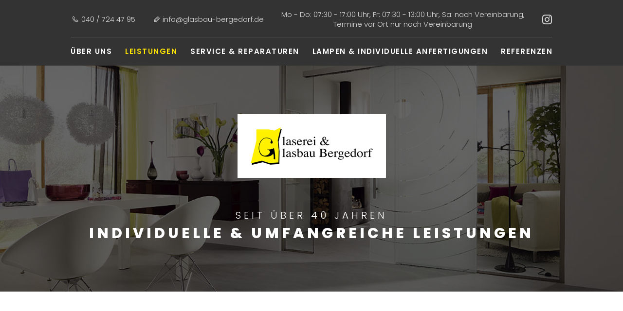

--- FILE ---
content_type: text/html; charset=UTF-8
request_url: https://www.glasbau-bergedorf.de/leistungen/schutzverglasungen.php
body_size: 11464
content:
<!DOCTYPE HTML><html lang="de" data-fw="2.6.1hotfix1.210119468"><head><meta charset="utf-8"><meta name="description" content="Bei uns erhalten Sie verschiedene Schutzverglasungen wie Wärmeschutzverglasungen, Schallschutzverglasungen und einbruchhemmende Verglasungen."><meta property="og:title" content="Wärmeschutzverglasung & Schallschutzverglasung in Hamburg"><meta property="og:description" content="Bei uns erhalten Sie verschiedene Schutzverglasungen wie Wärmeschutzverglasungen, Schallschutzverglasungen und einbruchhemmende Verglasungen."><meta property="og:type" content="website"><meta property="og:url" content="https://www.glasbau-bergedorf.de/leistungen/schutzverglasungen.php"><meta property="og:image" content="https://www.glasbau-bergedorf.de/images/meta/social_branding.png"><meta property="og:site_name" content="Glaserei und Glasbau Bergedorf Kai Sommer e.K."><meta name="author" content="Herr Kai Sommer"><meta name="viewport" content="width=device-width, initial-scale=1.0"><meta name="thumbnail" content="https://www.glasbau-bergedorf.de/images/meta/social_branding.png"><meta name="theme-color" content="#02799B"><meta name="format-detection" content="telephone=no"><link rel="canonical" href="https://www.glasbau-bergedorf.de/leistungen/schutzverglasungen.php"><title>Wärmeschutzverglasung & Schallschutzverglasung in Hamburg</title><base href="https://www.glasbau-bergedorf.de"><script type="text/javascript">    var ewcms_lang = 'de';</script><style>#loading_screen{  display: none;    position:absolute;     left:50%;     top:50%;     margin: -10px 0 0 -10px;     z-index:1004;}/* FLAT CALENDAR STYLES EXAMPLE*//*.special_date {color: #33CC66 !important;}.ewcms_calendar_container {width: 240px;}.ewcms_calendar_updater_container {}.ewcms_calendar_container {}.ewcms_calendar_add_link {background:url("../../../images/add.gif") no-repeat scroll left 2px transparent;padding:0 0 0 18px;}.ewcms_calendar_add_link img {display:none;}.ewcms_calendar_element_container {margin:15px 0 0 0;}.ewcms_calendar_edit_link {background:url("../../../images/edit.gif") no-repeat scroll left 1px transparent;padding:0 0 0 18px;margin:0 10px 0 0;}.ewcms_calendar_delete_link {background:url("../../../images/delete.gif") no-repeat scroll left 1px transparent;padding:0 0 0 18px;}*//* FRONTEND CALENDAR STYLES*//*.ewcms_calendar_event {}.ewcms_calendar_event_view {}.ewcms_calendar_event_title {margin:10px 0 10px 0;}.ewcms_calendar_event_hour {}.ewcms_calendar_event_content {}*//* END FRONTEND CALENDAR STYLES *//* FORM STYLES EXAMPLE *//*.ewcmscontact_preview{  display: none;    position:absolute;     left:20%;     top:20%;     width: 60%;     height: 100%;     z-index:100;     background-color: #00CC66;}.ewcmscontact_preview_close{cursor: pointer;position: relative;float: right;}.ewcmscontact_preview_holder{position:relative;left:20%;     top:10%;     width: 60%;}.ewcmscontact_preview_radiobutton{position: relative;float: right;}.ewcmscontact_field{margin:10px 0 10px 0;border-bottom:2px dashed #fff;padding:0 0 15px 0;}.ewcmscontact_extended_options_old {border: red 2px dashed;}.ewcmscontact_formmail {clear:both;}.ewcmscontact_clear {clear: both;}.ewcmscontact_row {clear: both;}.ewcmscontact_name {}.ewcmscontact_description {}.ewcmscontact_radio_holder {position: relative;float: right;}.ewcms_contactform_error_class {color:red;}*//*.ewcms_clear{clear:both;float:none;line-height:0;height:0;}#ewcmscontact_form_holder strong{float:left;width:142px;}#ewcmscontact_form_holder input{width:179px;margin:0 4px 4px 0;float:left;}#ewcmscontact_form_holder select{width:100px;margin:0 0 4px 0;}.ewcms_checkbox{width:10px !important;}.ewcms_edit_submit{width:110px;}.ewcms_edit_table{margin:15px 0 15px 0;}.ewcms_edit_table a, .ewcms_edit_table a img{border:none;}.ewcms_edit_table a:hover{text-decoration:none;}.ewcms_edit_table label{width:150px;float:left;}.ewcms_edit_table input{margin-bottom:4px;}.ewcms_edit_link:hover{text-decoration:none;}.ewcms_moduleButtons{clear:both;padding-top:10px;}.ewcms_moduleButtons a{margin:0 15px 0 0;}.ewcms_modulDelete{background:url(../../../images/delete.gif) left 1px no-repeat;padding:0 0 0 21px;}.ewcms_modulDown{background:url(../../../images/icons/sortdesc.gif) left 4px no-repeat;padding:0 0 0 14px;}.ewcms_modulUp{background:url(../../../images/icons/sortascBlue.gif) left 4px no-repeat;padding:0 0 0 14px;}.ewcms_modulDelete:hover, .ewcms_modulDown:hover, .ewcms_modulUp:hover, .ewcms_addCheckboxButton:hover {text-decoration:none;}.ewcms_addCheckbox{clear:both;margin:15px 0 10px 0;float:left;width:100%;}.ewcms_addCheckboxButton{background:url(../../../images/add.gif) left 2px no-repeat;padding:0 0 0 18px;}.ewcms_removeCheckbox{text-indent:208px;}*//*----------------------------------------------*//* Example Form styling for the live Kontaktform *//*----------------------------------------------*//*#Kontaktformular fieldset{border:none;}.ewcmscontact_row{margin:0 0 4px 0;}.ewcmscontact_row label{float:left;line-height:13px;font-weight:bold;}.ewcmscontact_checkbox_holder, .ewcmscontact_radio_holder{float:left;}#Kontaktformular .ewcms_checkbox, #Kontaktformular .ewcms_radio{margin-bottom:4px;}#Kontaktformular .ewcmscontact_radio_label, #Kontaktformular .ewcmscontact_checkbox_label{margin:0 6px 0 0;}#Kontaktformular #ewcmscontact_submit{float:left;clear:both;}*/</style><script type="text/javascript">    //<![CDATA[    function popUP(x, y, filename, title) {        params = "height=" + x + ",width=" + y + ",location=0,resizable=1,status=0,menubar=0,directories=0,toolbar=0,scrollbars=0,hotkeys=0,left=0,top=0";        if (!newwindow.closed && newwindow.location) {            newwindow.close();        }        var jspop = ew_fpopup + '?f=' + filename + '&x=' + x + '&y=' + y + '&p=' + escape(ew_fpath);        newwindow = window.open(jspop, "", params);    }    var newwindow = '';    var ew_fpath = 'upload/';    var ew_fpopup = 'https://www.glasbau-bergedorf.de/ewcms3/popup.php'; //za pop up func    var loader_pic = 'https://cms.securewebsystems.net/common/images/ajax-loader.gif'; //ajax loader    //]]>    </script><script  type="text/javascript" defer src="https://www.glasbau-bergedorf.de/ewcms3/js/ewcms_js.js"></script><link rel="icon" href="https://www.glasbau-bergedorf.de/favicon.ico" type="image/x-icon"></head><body class="moduleDC noJS chrome chrome131 platformApple isDesktop leistungen langDE leistungenSchutzverglasungen leistungen schutzverglasungen schutzverglasungenPhp cmsPage" style="opacity:0" id="top"><input type="checkbox" id="naviToggled"><a href="/leistungen/schutzverglasungen.php#content" tabindex="1" title="Navigation überspringen" class="btnFocus">Navigation überspringen</a><a href="/sitemap.php" tabindex="1" title="Sitemap anzeigen" class="btnFocus">Sitemap anzeigen</a><div id="navigation"><nav><div class="defaultContainer"><div class="row"><div class="col"><div class="naviContainer"><div class="contactDetails"><span><i class="icon icon-phone"></i> <a class="phone " href="tel:+49407244795" title="Jetzt telefonisch Kontakt mit Glaserei und Glasbau Bergedorf Kai Sommer e.K. in 21029 Hamburg aufnehmen." data-event-type="click" data-event-name="Click to call">040 / 724 47 95</a></span><span><i class="icon icon-pencil"></i> <a href="https://www.glasbau-bergedorf.de" class="escape email " title="Schreiben Sie Glaserei und Glasbau Bergedorf Kai Sommer e.K. in 21029 Hamburg eine E-Mail." data-email='{"name":"info","host":"glasbau-bergedorf.de"}'>info<span class="escape">&part;</span>glasbau-bergedorf.de</a></span><span class="openingHours"><span>Mo - Do: 07:30 - 17:00 Uhr,</span> <span>Fr: 07:30 - 13:00 Uhr,</span> <span>Sa: nach Vereinbarung, </span><span>Termine vor Ort nur nach Vereinbarung</span></span><a class="instagram" href="https://www.instagram.com/glaserei_bergedorf/" title="Besuchen Sie uns auf Instagram"><i class="icon icon-instagram"></i></a></div><ul class="navi naviMain" ><li class="navItem startseite" ><a title="Glaserei & Glasbau in Hamburg-Bergedorf | Erfahrung seit 1980" href="/" class="startseite  " >Startseite</a></li><li class="navItem ueberUns hasSub tapHover" ><a title="Glaserei-Meisterbetrieb in Hamburg-Bergedorf | über uns" href="/ueber-uns/" class="ueberUns  "  data-category-label="Übersicht" >Über uns</a><ul class="sub" ><li class="navItem team" ><a title="Glaser aus Hamburg-Bergedorf | unser Team stellt sich vor" href="/ueber-uns/team.php" class="team  " >Team</a></li><li class="navItem historie" ><a title="Glaserei und Glasbau in Hamburg-Bergedorf | Historie" href="/ueber-uns/historie.php" class="historie  " >Historie</a></li></ul></li><li class="navItem leistungen hasSub tapHover active active" ><span title="Leistungen - z.B. Ganzglasanlagen nach Maß vom Glasbau-Experten aus Hamburg" class="leistungen  "  tabindex="0">Leistungen</span><ul class="sub" ><li class="navItem ganzglasanlagen" ><a title="Ganzglasanlagen nach Maß vom Glasbau-Experten aus Hamburg" href="/leistungen/ganzglasanlagen.php" class="ganzglasanlagen  " >Ganzglasanlagen</a></li><li class="navItem duschkabinen" ><a title="Glasduschen nach Maß in Hamburg | individuelle Duschkabinen" href="/leistungen/duschkabinen.php" class="duschkabinen  " >Duschkabinen</a></li><li class="navItem schutzverglasungen active" ><a title="Wärmeschutzverglasung & Schallschutzverglasung in Hamburg" href="/leistungen/schutzverglasungen.php" class="schutzverglasungen active " >Schutzverglasungen</a></li><li class="navItem fensterbau" ><a title="Fensterbau von Ihrer Glaserei aus Hamburg-Bergedorf" href="/leistungen/fensterbau.php" class="fensterbau  " >Fensterbau</a></li><li class="navItem sonnenInsektenschutz" ><a title="Sonnenschutz und Insektenschutz in Hamburg-Bergedorf" href="/leistungen/sonnen-insektenschutz.php" class="sonnenInsektenschutz  " >Sonnen- & Insektenschutz</a></li><li class="navItem terrassenueberdachungenVordaecher" ><a title="Terrassenüberdachungen & Vordächer nach Maß aus Bergedorf" href="/leistungen/terrassenueberdachungen-vordaecher.php" class="terrassenueberdachungenVordaecher  " >Terrassenüberdachungen & Vordächer</a></li><li class="navItem metallarbeiten" ><a title="Metallarbeiten und Schweißarbeiten | Glaserei in Bergedorf" href="/leistungen/metallarbeiten.php" class="metallarbeiten  " >Metallarbeiten</a></li></ul></li><li class="navItem serviceReparaturen" ><a title="Glasreparaturen und Fensterwartung | Glaserei aus Bergedorf" href="/service-reparaturen.php" class="serviceReparaturen  " >Service & Reparaturen</a></li><li class="navItem lampenIndividuelleAnfertigungen hasSub tapHover" ><a title="Individuelle Lampen von unserer Glaserei aus Bergedorf" href="/lampen-individuelle-anfertigungen.php" class="lampenIndividuelleAnfertigungen  "  data-category-label="Übersicht" >Lampen & individuelle Anfertigungen</a><ul class="sub" ><li class="navItem sortimentAnfrage" ><a title="Lampen & Beleuchtungssysteme in Hamburg-Bergedorf | Sortiment" href="/sortiment-anfrage/" class="sortimentAnfrage  " >Sortiment & Anfrage</a></li></ul></li><li class="navItem referenzen" ><a title="Glasbau & Glasschleifarbeiten in Hamburg-Bergedorf | Referenzen" href="/referenzen.php" class="referenzen  " >Referenzen</a></li><li class="navItem partner" ><a title="Fenstereinbau von Ihrer Glaserei aus Bergedorf | Partner" href="/partner.php" class="partner  " >Partner</a></li><li class="navItem stellenangeboteAusbildung" ><a title="Glaser gesucht in Hamburg | Stellenangebote & Ausbildung" href="/stellenangebote-ausbildung.php" class="stellenangeboteAusbildung  " >Stellenangebote & Ausbildung</a></li><li class="navItem kontakt" ><a title="Glasarbeiten und individueller Glasbau in Hamburg | Kontakt" href="/kontakt/" class="kontakt  " >Kontakt</a></li><li class="navItem anfahrt" ><a title="Glaser, Holtenklinker Straße 89 in 21029 Hamburg | Anfahrt" href="/anfahrt.php" class="anfahrt  " >Anfahrt</a></li><li class="navItem impressum" ><a title="Glaserei und Glasbau Bergedorf Kai Sommer e.K. | Impressum" href="/impressum.php" class="impressum  " >Impressum</a></li><li class="navItem datenschutzerklaerung" ><a title="Fenster einbauen lassen in Hamburg | Datenschutzerklärung" href="/datenschutzerklaerung.php" class="datenschutzerklaerung  " >Datenschutzerklärung</a></li></ul></div></div></div></div></nav></div><div id="pageWrap"><header id="header"><div class="defaultContainer"><div class="swiper-container headerSwiper"><div class="swiper-wrapper"><div class="swiper-slide"><img src="/images/layout/glastuer.jpg" title="Eine Glastür von der Küche zum Wohnzimmer" alt="Eine Glastür von der Küche zum Wohnzimmer" class="" ></div><div class="swiper-slide"><picture class=""><source media="(max-width:639px)" srcset="[data-uri]" data-srcset="/images/layout/small-lampen.jpg"><source media="(max-width:1199px)" srcset="[data-uri]" data-srcset="/images/layout/giant-lampen.jpg"><img src="[data-uri]" data-src="/images/layout/lampen.jpg" title="Eine kleine Auswahl unserer Lampen" alt="Eine kleine Auswahl unserer Lampen" class="" ></picture></div><div class="swiper-slide"><picture class=""><source media="(max-width:639px)" srcset="[data-uri]" data-srcset="/images/layout/small-vordach.jpg"><source media="(max-width:1199px)" srcset="[data-uri]" data-srcset="/images/layout/giant-vordach.jpg"><img src="[data-uri]" data-src="/images/layout/vordach.jpg" title="Ein Glasvordach vor einem Garten" alt="Ein Glasvordach vor einem Garten" class="" ></picture></div><div class="swiper-slide"><picture class=""><source media="(max-width:639px)" srcset="[data-uri]" data-srcset="/images/layout/small-markise.jpg"><source media="(max-width:1199px)" srcset="[data-uri]" data-srcset="/images/layout/giant-markise.jpg"><img src="[data-uri]" data-src="/images/layout/markise.jpg" title="Eine Markise über einem Cafe" alt="Eine Markise über einem Cafe" class="" ></picture></div></div></div><div class="row"><div class="col"><a class="branding" href="/" title="Glaserei & Glasbau in Hamburg-Bergedorf | Erfahrung seit 1980"><img src="/images/layout/branding.png" alt="Glaserei und Glasbau Bergedorf Kai Sommer e.K. - Logo"></a><div class="claim">Seit über 40 Jahren <span>individuelle & umfangreiche Leistungen</span></div><div class="cta"><span>24/7 Notdienst - Immer für Sie da!</span><a class="phone " href="tel:+49407244795" title="Jetzt telefonisch Kontakt mit Glaserei und Glasbau Bergedorf Kai Sommer e.K. in 21029 Hamburg aufnehmen." data-event-type="click" data-event-name="Click to call">040 / 724 47 95</a><a class="contact" href="/kontakt/" title="Glasarbeiten und individueller Glasbau in Hamburg | Kontakt">Kontaktieren Sie uns</a></div></div></div></div></header><main id="content"><div class="row giant-center">    <div class="col giant-10">        <h1>Wärmeschutzverglasung, Schallschutzverglasung <span>und mehr von Ihrer Glaserei in Hamburg</span></h1>    </div>        <div class="col medium-6 giant-5">        <p>Wenn Sie den <strong>Wohnkomfort</strong> und die <strong>Sicherheit</strong> in Ihren eigenen vier Wänden erhöhen möchten, dann ist unsere <a href='https://www.glasbau-bergedorf.de/ueber-uns/' title='Glaserei-Meisterbetrieb in Hamburg-Bergedorf | über uns'>Glaserei</a> in Hamburg-Bergedorf der richtige Ansprechpartner. Bei uns erhalten Sie verschiedene Schutzverglasungen.</p>      </div>    <div class="col medium-6 giant-5">    <p>Dank der vielfältigen Verglasungsarten in den Bereichen <strong>Wärmeschutz, Schallschutz und Einbruchschutz</strong> können wir das Glas exakt auf Ihre Bedürfnisse abstimmen.</p>    </div> </div><div class="hr"></div><div class="row giant-center">    <div class="col giant-10">       <h2>Schonen Sie mit einer Wärmeschutzverglasung <span>die Umwelt und Ihren Geldbeutel!</span></h2>    </div>        <div class="col medium-6 giant-5">        <p>Sie <strong>renovieren oder sanieren</strong> ein altes Haus? Dann könnte eine Wärmeschutzverglasung angebracht sein, um den<strong> aktuellen Vorschriften</strong> zu entsprechen. Aber auch darüber hinaus gibt es gute Gründe, sich für ein Wärmedämmglas zu entscheiden.</p>                <p>Gestiegene Kosten und die steigende Umweltbelastung sind zwei wichtige Gründe, um den <strong>Energieverbrauch Ihres Hauses zu senken</strong>. </p>    </div>    <div class="col medium-6 giant-5">        <p>Bei diesem Vorhaben spielt das Glas in Ihren Fenstern eine wichtige Rolle. Sind die Verglasungen veraltet, dann geht über die Fenster unnötig viel Heizwärme verloren. Mit einer Wärmeschutzverglasung <strong>sparen Sie Heizkosten</strong> und schonen so Ihren Geldbeutel und die Umwelt.</p>    </div> </div><div class="hr"></div><div class="row giant-center">    <div class="col giant-10">        <h3>Wir schützen Ihr Zuhause mit einer Schallschutzverglasung vor Lärm!</h3>    </div>        <div class="col medium-6 giant-5">        <p><strong>Lärm</strong> zählt heutzutage zu den <strong>größten Stressfaktoren</strong>. Wenn Sie an einer stark befahrenen Straße wohnen, kann eine <strong>Schallschutzverglasung</strong> von großem Vorteil sein. Unsere Glaserei bietet Ihnen das passende Schallschutzisolierglas für Ihre Fenster!</p>    </div>    <div class="col medium-6 giant-5">        <p>Mithilfe einer Schallschutzverglasung können wir die <strong>Schallübertragung erheblich reduzieren</strong>. Da der Lärm draußen bleibt, können Sie sich über mehr Ruhe und Entspannung in Ihren Wohnräumen freuen.</p>    </div> </div><div class="hr"></div><div class="row giant-center">     <div class="col medium-6 giant-5">        <h4>Mehr Sicherheit durch eine einbruchhemmende Verglasung</h4>        <p>Für einen <strong>umfassenden Einbruchschutz</strong> Ihres Hauses spielt auch die Verglasung eine wichtige Rolle. Mit einem <strong>einbruchhemmenden Glas</strong> machen wir ungebetenen Gästen das Leben schwer.</p>        <p>Gerne beraten wir Sie persönlich dazu, welche Verglasung Ihr Zuhause vor unerwünschten Eindringlingen schützt und mit welchen Maßnahmen wir <strong>Einbruchversuche erschweren</strong> können. Sprechen Sie uns an!</p>    </div>    <div class="col medium-6 giant-5">        <h4>Wir haben die passende Schutzverglasung für Ihre Anforderungen</h4>        <p>Ob Wärmeschutzverglasung, Schallschutzverglasung oder einbruchhemmende Verglasung – wir haben <strong>die optimale Lösung für Ihre Fenster</strong>. Selbstverständlich ist auch eine Kombination der verschiedenen Maßnahmen möglich. Darüber hinaus können wir Ihnen zudem <strong>Überkopfverglasungen</strong> für einen Wintergarten oder eine <a href='https://www.glasbau-bergedorf.de/leistungen/terrassenueberdachungen-vordaecher.php' title='Terrassenüberdachungen & Vordächer nach Maß aus Bergedorf'>Terrassenüberdachung</a> anbieten.</p>        <p>Wenn Sie weitere Informationen benötigen oder einen besonderen Wunsch haben, dann rufen Sie uns an oder nutzen Sie unser <a href='https://www.glasbau-bergedorf.de/kontakt/' title='Glasarbeiten und individueller Glasbau in Hamburg | Kontakt'>Kontaktformular</a>. Wir sind gerne persönlich für Sie da!</p>    </div> </div><div class="hr"></div><div class="row giant-center">    <div class="col giant-10">        <span class="h3">Impressionen unserer Arbeit</span>        <div class="row modalGallery">                            <div class="col tiny-6 small-4 medium-3 giant-2 marginBottom"><a  href="https://www.glasbau-bergedorf.de/upload/cache/phpThumb_cache_srcbc275693202c392fd04441cffa01125a_pardb1c0cb2c7a89f456179c2c510825998_dat1642490306.jpeg" data-rel="lightbox:[galerie]" title="Glasgeländer"><img data-src="https://www.glasbau-bergedorf.de/upload/cache/phpThumb_cache_srcbc275693202c392fd04441cffa01125a_parc78ec071f6e66848ee023631c9da3985_dat1642490306.jpeg" src="[data-uri]" alt="Glasgeländer" width="400" height="400" /></a></div>                            <div class="col tiny-6 small-4 medium-3 giant-2 marginBottom"><a  href="https://www.glasbau-bergedorf.de/upload/cache/phpThumb_cache_srcf725d6f654dcd1b5d953be2e85cd9504_pardb1c0cb2c7a89f456179c2c510825998_dat1642490378.jpeg" data-rel="lightbox:[galerie]" title="Glasgeländer"><img data-src="https://www.glasbau-bergedorf.de/upload/cache/phpThumb_cache_srcf725d6f654dcd1b5d953be2e85cd9504_parc78ec071f6e66848ee023631c9da3985_dat1642490378.jpeg" src="[data-uri]" alt="Glasgeländer" width="400" height="400" /></a></div>                            <div class="col tiny-6 small-4 medium-3 giant-2 marginBottom"><a  href="https://www.glasbau-bergedorf.de/upload/cache/phpThumb_cache_srcccbeb4e0f295f607a4bebe5dea942db7_pardb1c0cb2c7a89f456179c2c510825998_dat1642490360.jpeg" data-rel="lightbox:[galerie]" title="Glasgeländer"><img data-src="https://www.glasbau-bergedorf.de/upload/cache/phpThumb_cache_srcccbeb4e0f295f607a4bebe5dea942db7_parc78ec071f6e66848ee023631c9da3985_dat1642490360.jpeg" src="[data-uri]" alt="Glasgeländer" width="400" height="400" /></a></div>                            <div class="col tiny-6 small-4 medium-3 giant-2 marginBottom"><a  href="https://www.glasbau-bergedorf.de/upload/cache/phpThumb_cache_src55c80af0c6acbba5366924f30416779c_pardb1c0cb2c7a89f456179c2c510825998_dat1642490332.jpeg" data-rel="lightbox:[galerie]" title="Glasgeländer"><img data-src="https://www.glasbau-bergedorf.de/upload/cache/phpThumb_cache_src55c80af0c6acbba5366924f30416779c_parc78ec071f6e66848ee023631c9da3985_dat1642490332.jpeg" src="[data-uri]" alt="Glasgeländer" width="400" height="400" /></a></div>                            <div class="col tiny-6 small-4 medium-3 giant-2 marginBottom"><a  href="https://www.glasbau-bergedorf.de/upload/cache/phpThumb_cache_src59702b260d978ffdb1340f1cd9de2ec5_pardb1c0cb2c7a89f456179c2c510825998_dat1642490324.jpeg" data-rel="lightbox:[galerie]" title="Glasgeländer"><img data-src="https://www.glasbau-bergedorf.de/upload/cache/phpThumb_cache_src59702b260d978ffdb1340f1cd9de2ec5_parc78ec071f6e66848ee023631c9da3985_dat1642490324.jpeg" src="[data-uri]" alt="Glasgeländer" width="400" height="400" /></a></div>                            <div class="col tiny-6 small-4 medium-3 giant-2 marginBottom"><a  href="https://www.glasbau-bergedorf.de/upload/cache/phpThumb_cache_src3c1b572c11eacbffc6d698712eaa95e4_par04ca80d0c627ecf8c9bbe3a2d4dbc6b1_dat1642490422.jpeg" data-rel="lightbox:[galerie]" title="Glasgeländer"><img data-src="https://www.glasbau-bergedorf.de/upload/cache/phpThumb_cache_src3c1b572c11eacbffc6d698712eaa95e4_parc78ec071f6e66848ee023631c9da3985_dat1642490422.jpeg" src="[data-uri]" alt="Glasgeländer" width="400" height="400" /></a></div>                            <div class="col tiny-6 small-4 medium-3 giant-2 marginBottom"><a  href="https://www.glasbau-bergedorf.de/upload/cache/phpThumb_cache_srcc8e75f62e85e7660405782fe721e816d_par04ca80d0c627ecf8c9bbe3a2d4dbc6b1_dat1642490452.jpeg" data-rel="lightbox:[galerie]" title="Glasgeländer"><img data-src="https://www.glasbau-bergedorf.de/upload/cache/phpThumb_cache_srcc8e75f62e85e7660405782fe721e816d_parc78ec071f6e66848ee023631c9da3985_dat1642490452.jpeg" src="[data-uri]" alt="Glasgeländer" width="400" height="400" /></a></div>                            <div class="col tiny-6 small-4 medium-3 giant-2 marginBottom"><a  href="https://www.glasbau-bergedorf.de/upload/cache/phpThumb_cache_srcaded78198cdce5252d354d0289603334_pardb1c0cb2c7a89f456179c2c510825998_dat1642490316.jpeg" data-rel="lightbox:[galerie]" title="Glasgeländer"><img data-src="https://www.glasbau-bergedorf.de/upload/cache/phpThumb_cache_srcaded78198cdce5252d354d0289603334_parc78ec071f6e66848ee023631c9da3985_dat1642490316.jpeg" src="[data-uri]" alt="Glasgeländer" width="400" height="400" /></a></div>                            <div class="col tiny-6 small-4 medium-3 giant-2 marginBottom"><a  href="https://www.glasbau-bergedorf.de/upload/cache/phpThumb_cache_src3b3749cc72c5abe6da7f8f995dfcef51_par04ca80d0c627ecf8c9bbe3a2d4dbc6b1_dat1642490412.jpeg" data-rel="lightbox:[galerie]" title="Glasgeländer"><img data-src="https://www.glasbau-bergedorf.de/upload/cache/phpThumb_cache_src3b3749cc72c5abe6da7f8f995dfcef51_parc78ec071f6e66848ee023631c9da3985_dat1642490412.jpeg" src="[data-uri]" alt="Glasgeländer" width="400" height="400" /></a></div>                            <div class="col tiny-6 small-4 medium-3 giant-2 marginBottom"><a  href="https://www.glasbau-bergedorf.de/upload/cache/phpThumb_cache_srca973892fda4ec45d88c8a21eebde4aa9_pardb1c0cb2c7a89f456179c2c510825998_dat1642490386.jpeg" data-rel="lightbox:[galerie]" title="Glasgeländer"><img data-src="https://www.glasbau-bergedorf.de/upload/cache/phpThumb_cache_srca973892fda4ec45d88c8a21eebde4aa9_parc78ec071f6e66848ee023631c9da3985_dat1642490386.jpeg" src="[data-uri]" alt="Glasgeländer" width="400" height="400" /></a></div>                            <div class="col tiny-6 small-4 medium-3 giant-2 marginBottom"><a  href="https://www.glasbau-bergedorf.de/upload/cache/phpThumb_cache_src3622c7653cadbbf078530d4af4f76ede_pardb1c0cb2c7a89f456179c2c510825998_dat1642490368.jpeg" data-rel="lightbox:[galerie]" title="Glasgeländer"><img data-src="https://www.glasbau-bergedorf.de/upload/cache/phpThumb_cache_src3622c7653cadbbf078530d4af4f76ede_parc78ec071f6e66848ee023631c9da3985_dat1642490368.jpeg" src="[data-uri]" alt="Glasgeländer" width="400" height="400" /></a></div>                            <div class="col tiny-6 small-4 medium-3 giant-2 marginBottom"><a  href="https://www.glasbau-bergedorf.de/upload/cache/phpThumb_cache_src0fe72b5540692b82529bae7ab8edf9ad_par04ca80d0c627ecf8c9bbe3a2d4dbc6b1_dat1642490432.jpeg" data-rel="lightbox:[galerie]" title="Glasgeländer"><img data-src="https://www.glasbau-bergedorf.de/upload/cache/phpThumb_cache_src0fe72b5540692b82529bae7ab8edf9ad_parc78ec071f6e66848ee023631c9da3985_dat1642490432.jpeg" src="[data-uri]" alt="Glasgeländer" width="400" height="400" /></a></div>                    </div>    </div> </div></main><footer id="footer"><div class="defaultContainer"><iframe data-iframe="googlemaps" data-src="https://www.google.com/maps/embed?pb=!1m14!1m8!1m3!1d9496.960280430101!2d10.2246126!3d53.4820402!3m2!1i1024!2i768!4f13.1!3m3!1m2!1s0x0%3A0xd7baed7704198913!2sGlaserei%20%26%20Glasbau%20Bergedorf%20Kai%20Sommer%20e.K.%20Meisterbetrieb!5e0!3m2!1sde!2sde!4v1641920397279!5m2!1sde!2sde" allowfullscreen></iframe><ul class="navi " ><li class="navItem startseite" ><a title="Glaserei & Glasbau in Hamburg-Bergedorf | Erfahrung seit 1980" href="/" class="startseite  " >Startseite</a></li><li class="navItem partner" ><a title="Fenstereinbau von Ihrer Glaserei aus Bergedorf | Partner" href="/partner.php" class="partner  " >Partner</a></li><li class="navItem stellenangeboteAusbildung" ><a title="Glaser gesucht in Hamburg | Stellenangebote & Ausbildung" href="/stellenangebote-ausbildung.php" class="stellenangeboteAusbildung  " >Stellenangebote & Ausbildung</a></li><li class="navItem kontakt" ><a title="Glasarbeiten und individueller Glasbau in Hamburg | Kontakt" href="/kontakt/" class="kontakt  " >Kontakt</a></li><li class="navItem anfahrt" ><a title="Glaser, Holtenklinker Straße 89 in 21029 Hamburg | Anfahrt" href="/anfahrt.php" class="anfahrt  " >Anfahrt</a></li><li class="navItem impressum" ><a title="Glaserei und Glasbau Bergedorf Kai Sommer e.K. | Impressum" href="/impressum.php" class="impressum  " >Impressum</a></li><li class="navItem datenschutzerklaerung" ><a title="Fenster einbauen lassen in Hamburg | Datenschutzerklärung" href="/datenschutzerklaerung.php" class="datenschutzerklaerung  " >Datenschutzerklärung</a></li></ul></div></footer></div><div id="quickbar"><span><i class="icon icon-phone"></i> <a class="phone " href="tel:+49407244795" title="Jetzt telefonisch Kontakt mit Glaserei und Glasbau Bergedorf Kai Sommer e.K. in 21029 Hamburg aufnehmen." data-event-type="click" data-event-name="Click to call">040 / 724 47 95</a></span><label for="naviToggled"><span>Navigation</span></label></div><a href="/leistungen/schutzverglasungen.php#top" class="backToTop icon icon-angle-up" title="Zum Seitenanfang"><span>Zum Seitenanfang</span></a><link rel="stylesheet" href="https://www.glasbau-bergedorf.de/css/styles.css" media="screen"><link rel="stylesheet" href="https://www.glasbau-bergedorf.de/css/print.css" media="print"><script>var cssData = {    'imagePath':            '"../images/" !default',    'baseFontSize':         '15px',    'baseLineHeight':       '27px',    'h1Size':               '22px',    'h2Size':               '21px',    'h3Size':               '20px',    'h4Size':               '19px',    'h5Size':               '18px',    'h6Size':               '17px',    'mainFont':             '"Poppins", sans-serif',    'displayFont':          '$mainFont',    'iconFont':             '"icomoon"',    'colors': {        'primary':          '#02799B',        'secondary':        '#FFE500',        'light':            '#FFF',        'medium':           '#E7E3E4',        'dark':             '#333',        'border':           '#555',        'alert':            '$primary'    },    'baseGap':              '18px',    'rowMaxWidth':          '1520px',    'columnCount':          12,    'baseBorder':           '1px solid $border',    'outline':              '1px dotted $alert',    'bpContext':            '16px',    'hideTextDirection':    'right',    'time':                 '0.3s',    'iconMap': {        'times':            '\\e90e',        'minus':            '\\e90c',        'angle-right':      '\\ea1f',        'plus':             '\\e90b',        'angle-up':         '\\ea21',        'exclamation':      '\\e90d',        'instagram':        '\\e901',        'pencil':           '\\ea7a',        'phone':            '\\ea81'    },    'bgIcons': {        'blackStar':        '"[data-uri]"',        'blackTimes':       '"[data-uri]"',        'blackCheck':       '"[data-uri]"',        'whiteStar':        '"[data-uri]"',        'whiteTimes':       '"[data-uri]"',        'whiteCheck':       '"[data-uri]"'    },    'gridMap': {'default': {'width': '0px','cols': [6,12],'first': ['order:-1']},'tiny': {'width': '480px','cols': [6]},'small': {'width': '640px','cols': [4,6]},'medium': {'width': '760px','cols': [3,4,6,9],'unset': ['order:0']},'large': {'width': '992px','cols': [3,4,5,6,8]},'giant': {'width': '1200px','between': ['justify-content:space-between'],'center': ['justify-content:center'],'cols': [2,3,4,5,10],'prefix': [1],'suffix': [1]},'huge': {'width': '1364px'},'full': {'width': '1520px'},'cut': {'width': '$rowMaxWidth','cols': ['auto']}}}</script><script async src="/usecurez.js?k=R16C51005W50758"></script><noscript><div><img src="/usecurez.jpg?k=R16C51005W50758&amp;noscript=1" alt="Counter"></div><input type="checkbox" id="noticebar"><label for="noticebar"></label><div><span class="col"><b>Achtung:</b> <br>JavaScript ist nicht aktiviert! Bitte aktivieren Sie <a title="Wie Sie JavaScript in Ihrem Browser aktivieren" target="_blank" href="https://www.enable-javascript.com/de/" rel="noopener">JavaScript</a> um den vollen Funktionsumfang dieser und weiterer Webseiten genießen zu können.</span></div></noscript> <!-- 2.6.1hotfix1.210119468 | United Media AG --><script>var selectCfg = '{"section":"sortiment-anfrage","cartPage":"\/merkzettel.php","finalPage":"\/vielen-dank.php","locale":"de_DE","indicator":"#pageNavi a.merkzettel, .selectIndicator","formix":"https:\/\/formixapp.com\/forms\/22368b94-1b48-48bd-8510-7a26e7f5703e","vat":"19","enable_price_overwrite":false,"extended":false,"dir":"\/sortiment-anfrage","lang":"de","text":{"status_instruction":"Wenn der Artikel nicht mehr auf Lager ist, tragen Sie als Status z.B. \"<strong>Nein<\/strong>\" ein. Ansonsten lassen Sie das Feld einfach leer.","category_instruction":"Ordnen Sie diesen Artikel einer oder mehrerer Kategorien zu, in dem Sie diese durch ein Komma trennen.","date_instruction":"Bitte setzen Sie hier das Datum ein, an dem Sie den Artikel hinzugef\u00fcgt, oder aktualisiert, haben. Bitte beachten Sie, dass sich das Datum auf die Produktsortierung auswirken kann. Bitte beachten Sie das folgende Format: <strong>YYYY-MM-DD<\/strong>","price_instruction":"Nutzen Sie zur Angabe von Geldbetr\u00e4gen bitte das internationale Standardformat, ohne Angabe der W\u00e4hrung, z.B.: 45.50 - Ein Wert von 0 bedeutet \"Auf Anfrage\"","price_overwrite_instruction":"\u00dcberschreiben Sie Preise f\u00fcr bestimmte Nutzergruppen. Setzen Sie pro Zeile eine neue Regel, in Form von \"passwort:preis\".<br> Beispiel: <strong>gfd43sh:9.50<\/strong>","taxes_instruction":"Standardsteuer f\u00fcr alle Artikel. Bitte geben Sie Prozentangaben ohne Einheit an, z.B.: 19","taxes_single_instruction":"\u00dcberschreiben Sie den Standardsteuersatz. Bitte geben Sie nur den Zahlenwert ein, z.B.: 14","vat_instruction":"Setzen Sie den Standardsatz f\u00fcr die Mehrwertsteuer. Der Wert kann pro Artikel \u00fcberschrieben werden.  Bitte geben Sie nur den Zahlenwert ein, z.B.: 19","vat_advice":"Der Preis be&shy;in&shy;haltet {vat}% MwSt.","bool_instruction":"Diese Funktion k\u00f6nnen Sie mit dem Wert \"Ja\" aktivieren. Sobald Sie das Feld leer lassen wird diese Funktion deaktiviert.","cart_empty":"Es befinden sich noch keine Artikel in Ihrem Warenkorb.","cart_exists":"Dieser Artikel befindet sich bereits in Ihrem Warenkorb.","cart_removed":"Der Artikel wurde erfolgreich aus Ihrem Warenkorb entfernt.","cart_success":"Der Artikel wurde erfolgreich Ihrem <a href=\"\/sortiment-anfrage\/merkzettel.php\">Warenkorb<\/a> hinzugef\u00fcgt.","empty_stock":"Zur Zeit befinden sich keine Artikel in unserem Shop.","no_payment":"Zur Zeit ist keine direkte Bestellung m\u00f6glich, alle Bestellungen werden als Anfrage bearbeitet und wir werden uns umgehend bei Ihnen melden.","add_to_cart":"+ <span>Warenkorb<\/span>","add_to_cart_title":"Zum Warenkorb hinzuf\u00fcgen","show_more":"Details","show_more_title":"Mehr \u00fcber {name} erfahren","product":"Produkt","description":"Beschreibung","excerpt":"Textauszug","quantity":"St\u00fcckzahl","unitprice":"Einzelpreis","price_overwrite":"Preis \u00fcberschreiben","sum":"Summe","payment_methods":"Bezahlmethoden","shipping_methods":"Versandarten","payment":"Bezahlung","costs":"Kosten","type":"Typ","new":"Neu","taxes":"Steuern","edit":"Bearbeiten","delivery_address":"Lieferanschrift","cart":"Warenkorb","checkout":"Checkout","invoice_address":"Anschrift","place":"Ort","firstname":"Vorname","lastname":"Nachname","street":"Stra\u00dfe","street_number":"Hausnr.","zipcode":"PLZ","town":"Stadt","salutation":"Anrede","mister":"Herr","miss":"Frau","payment_cash":"Barzahlung","shipping_pickup":"Nur Abholung","headline":"\u00dcberschrift","cover_image":"Titelbild","publish_date":"Ver\u00f6ffentlichungsdatum","categories":"Kategorien","status":"Status","image":"Bild","new_gallery_item":"Neues Element hinzuf\u00fcgen","summary":"Zusammenfassung","subtotal":"Zwischensumme","shipping_costs":"Versandkosten","shipping":"Versand","no_shipping":"Zur Zeit ist kein Versand m\u00f6glich.","settings":"Einstellungen","user":"Benutzer","users":"Benutzer","email":"E-Mail","phone":"Telefon","on_request":"Auf Anfrage","receipt_subject":"Vielen Dank f\u00fcr Ihre Bestellung","receipt_intro":"Das ist die Einleitung der Bestellbest\u00e4tigung","p_module_missing":"Das angeforderte Payment Module konnte nicht gefunden, bitte wenden Sie sich an den Seitenadministrator oder w\u00e4hlen Sie eine alternative Bezahlmethode.","next_step":"N\u00e4chster Schritt","final_step":"Bestellung abschlie\u00dfen","review_order":"\u00dcberblick","misc":"Diverses","vat":"Mehrwertsteuer","paypal_modes":"W\u00e4hlen Sie zwischen \"<strong>production<\/strong>\" oder \"<strong>sandbox<\/strong>\". Sandbox ist ein Testmodus der eine eigene Client ID ben\u00f6tigt! Standard: sandbox","shipping_support":"Lieferung unterst\u00fctzt? (Ja \/ Nein)","back":"Zur\u00fcck","verify":"Verifizierung","privacy_protection":"Datenschutz","policy_notice":"Die <a href=\"\/datenschutzerklaerung.php\" target=\"_blank\" title=\"Datenschutzerkl\u00e4rung\">Datenschutzerkl\u00e4rung<\/a> habe ich gelesen und akzeptiert.","yes":"Ja","inc_shipping":"zzgl. Versand","personal_data":"Pers\u00f6nliche Daten","final_query":"Anfrage abschlie\u00dfen"}}';</script><script>let dcCatSettings = {"catCrop":3,"amount":{"default":2,"small":3,"large":4},"filtercondition":"AND","section":"leistungen"}</script><script src="https://www.glasbau-bergedorf.de/js/_require.js" async></script><script type="application/ld+json">{"@context":"https:\/\/schema.org","@type":"LocalBusiness","address":{"@type":"PostalAddress","addressLocality":"Hamburg","addressRegion":"Deutschland","postalCode":"21029","streetAddress":"Holtenklinker Stra\u00dfe 89"},"description":"Wenn es um individuelle Glasarbeiten und den Glasbau nach Ma\u00df geht\ufeff, dann haben Sie mit unserer Glaserei den richtigen Ansprechpartner gefunden!","name":"Glaserei und Glasbau Bergedorf Kai Sommer e.K.","url":"https:\/\/www.glasbau-bergedorf.de","image":"https:\/\/www.glasbau-bergedorf.de\/images\/social_branding.png","telephone":"040 \/ 724 47 95","openingHours":["Mo 07:30-17:00","Tu 07:30-17:00","We 07:30-17:00","Th 07:30-17:00","Fr 07:30-13:00"]}</script><script type="application/ld+json">{"@context":"http:\/\/schema.org","@type":"BreadcrumbList","itemListElement":[{"@type":"ListItem","position":1,"item":{"@id":"https:\/\/www.glasbau-bergedorf.de\/leistungen\/","name":"Leistungen"}},{"@type":"ListItem","position":2,"item":{"@id":"https:\/\/www.glasbau-bergedorf.de\/leistungen\/schutzverglasungen.php","name":"Schutzverglasungen"}}]}</script></body></html>

--- FILE ---
content_type: text/css; charset=utf-8
request_url: https://www.glasbau-bergedorf.de/css/styles.css
body_size: 17376
content:
img:not(.lazyLoaded)[data-src]{background:url("/images/layout/loading.svg") no-repeat center center}@font-face{font-family:"icomoon";font-weight:null;font-style:normal;font-display:block;src:url("/fonts/icomoon.woff") format("woff")}@font-face{font-family:"Poppins";font-weight:300;font-style:normal;font-display:block;src:url("/fonts/poppins-v15-latin-300.woff2") format("woff2"),url("/fonts/poppins-v15-latin-300.woff") format("woff")}@font-face{font-family:"Poppins";font-weight:600;font-style:normal;font-display:block;src:url("/fonts/poppins-v15-latin-600.woff2") format("woff2"),url("/fonts/poppins-v15-latin-600.woff") format("woff")}@font-face{font-family:"Poppins";font-weight:800;font-style:normal;font-display:block;src:url("/fonts/poppins-v15-latin-800.woff2") format("woff2"),url("/fonts/poppins-v15-latin-800.woff") format("woff")}.row{margin-left:auto;margin-right:auto;max-width:101.33333rem;width:100%;position:relative;display:flex;flex:0 1 auto;flex-wrap:wrap;flex-direction:row;justify-content:flex-start;align-items:stretch}.row.full{max-width:none}.row .row{margin-left:-1.2rem;padding-left:0;padding-right:0;max-width:calc(100% + 2.4rem);width:calc(100% + 2.4rem)}.row>.row{margin-left:0;margin-right:0;padding-left:0;padding-right:0;max-width:100%;width:100%;flex-basis:100%}.row.breakRight,.row.breakLeft{max-width:calc(50vw + 751px)}.row.breakRight{margin-left:auto;margin-right:0;justify-content:flex-start}.row.breakLeft{margin-right:auto;margin-left:0;justify-content:flex-end}.col{float:left;padding-left:1.2rem;padding-right:1.2rem;max-width:100%;width:100%;flex:0 0 auto;flex-grow:1;flex-basis:100%;box-sizing:border-box}.noGutter,.noGutter>.col{padding-left:0;padding-right:0}@media (min-width: 0){.col.default-6{max-width:50%;flex-basis:50%}}@media (min-width: 0) and (min-width: 95em){.row.breakLeft>.col.default-6,.row.breakRight>.col.default-6{max-width:50.66667rem}}@media (min-width: 0){.col.default-12{max-width:100%;flex-basis:100%}}@media (min-width: 0) and (min-width: 95em){.row.breakLeft>.col.default-12,.row.breakRight>.col.default-12{max-width:101.33333rem}}@media (min-width: 0){.default-first{order:-1}}@media (min-width: 30em){.col.tiny-6{max-width:50%;flex-basis:50%}}@media (min-width: 30em) and (min-width: 95em){.row.breakLeft>.col.tiny-6,.row.breakRight>.col.tiny-6{max-width:50.66667rem}}@media (min-width: 40em){.col.small-4{max-width:33.33333%;flex-basis:33.33333%}}@media (min-width: 40em) and (min-width: 95em){.row.breakLeft>.col.small-4,.row.breakRight>.col.small-4{max-width:33.77778rem}}@media (min-width: 40em){.col.small-6{max-width:50%;flex-basis:50%}}@media (min-width: 40em) and (min-width: 95em){.row.breakLeft>.col.small-6,.row.breakRight>.col.small-6{max-width:50.66667rem}}@media (min-width: 47.5em){.col.medium-3{max-width:25%;flex-basis:25%}}@media (min-width: 47.5em) and (min-width: 95em){.row.breakLeft>.col.medium-3,.row.breakRight>.col.medium-3{max-width:25.33333rem}}@media (min-width: 47.5em){.col.medium-4{max-width:33.33333%;flex-basis:33.33333%}}@media (min-width: 47.5em) and (min-width: 95em){.row.breakLeft>.col.medium-4,.row.breakRight>.col.medium-4{max-width:33.77778rem}}@media (min-width: 47.5em){.col.medium-6{max-width:50%;flex-basis:50%}}@media (min-width: 47.5em) and (min-width: 95em){.row.breakLeft>.col.medium-6,.row.breakRight>.col.medium-6{max-width:50.66667rem}}@media (min-width: 47.5em){.col.medium-9{max-width:75%;flex-basis:75%}}@media (min-width: 47.5em) and (min-width: 95em){.row.breakLeft>.col.medium-9,.row.breakRight>.col.medium-9{max-width:76rem}}@media (min-width: 47.5em){.medium-unset{order:0}}@media (min-width: 62em){.col.large-3{max-width:25%;flex-basis:25%}}@media (min-width: 62em) and (min-width: 95em){.row.breakLeft>.col.large-3,.row.breakRight>.col.large-3{max-width:25.33333rem}}@media (min-width: 62em){.col.large-4{max-width:33.33333%;flex-basis:33.33333%}}@media (min-width: 62em) and (min-width: 95em){.row.breakLeft>.col.large-4,.row.breakRight>.col.large-4{max-width:33.77778rem}}@media (min-width: 62em){.col.large-5{max-width:41.66667%;flex-basis:41.66667%}}@media (min-width: 62em) and (min-width: 95em){.row.breakLeft>.col.large-5,.row.breakRight>.col.large-5{max-width:42.22222rem}}@media (min-width: 62em){.col.large-6{max-width:50%;flex-basis:50%}}@media (min-width: 62em) and (min-width: 95em){.row.breakLeft>.col.large-6,.row.breakRight>.col.large-6{max-width:50.66667rem}}@media (min-width: 62em){.col.large-8{max-width:66.66667%;flex-basis:66.66667%}}@media (min-width: 62em) and (min-width: 95em){.row.breakLeft>.col.large-8,.row.breakRight>.col.large-8{max-width:67.55556rem}}@media (min-width: 75em){.giant-between{justify-content:space-between}.giant-center{justify-content:center}.col.giant-2{max-width:16.66667%;flex-basis:16.66667%}}@media (min-width: 75em) and (min-width: 95em){.row.breakLeft>.col.giant-2,.row.breakRight>.col.giant-2{max-width:16.88889rem}}@media (min-width: 75em){.col.giant-3{max-width:25%;flex-basis:25%}}@media (min-width: 75em) and (min-width: 95em){.row.breakLeft>.col.giant-3,.row.breakRight>.col.giant-3{max-width:25.33333rem}}@media (min-width: 75em){.col.giant-4{max-width:33.33333%;flex-basis:33.33333%}}@media (min-width: 75em) and (min-width: 95em){.row.breakLeft>.col.giant-4,.row.breakRight>.col.giant-4{max-width:33.77778rem}}@media (min-width: 75em){.col.giant-5{max-width:41.66667%;flex-basis:41.66667%}}@media (min-width: 75em) and (min-width: 95em){.row.breakLeft>.col.giant-5,.row.breakRight>.col.giant-5{max-width:42.22222rem}}@media (min-width: 75em){.col.giant-10{max-width:83.33333%;flex-basis:83.33333%}}@media (min-width: 75em) and (min-width: 95em){.row.breakLeft>.col.giant-10,.row.breakRight>.col.giant-10{max-width:84.44444rem}}@media (min-width: 75em){.col.giant-prefix-1{margin-left:8.33333%}.col.giant-suffix-1{margin-right:8.33333%}}@media (min-width: 95em){.col.cut-auto{max-width:100%;flex-basis:0}.row.breakLeft>.col.cut-auto,.row.breakRight>.col.cut-auto{max-width:100%}}#privacyCtrl{background:#333;border-radius:4px;color:#fff}#privacyCtrl .noteContent{padding:0}#privacyCtrl,#privacyCtrl *{font-family:Arial, sans-serif}#privacyCtrl.hide,#privacyCtrl .hide{opacity:0;visibility:hidden}#privacyCtrl.open{opacity:1;visibility:visible}.open #privacyCtrl{height:calc(100vh - 40px)}#privacy-controller{display:block;font-size:11px;line-height:1.3em;font-weight:normal}.privacy-header{display:block;padding:10px}.privacy-header .privacy-text{padding-right:20px}.privacy-text{display:block;margin-bottom:10px}.privacy-buttons :first-child{margin-bottom:.33333rem}@media (min-width: 30em){.privacy-buttons{display:flex}.privacy-buttons :first-child{margin-bottom:0}}.privacy-buttons .hide{display:none}.privacy-btn{width:100%;display:flex;color:#464a4d;background:#888a8c;cursor:pointer;border-radius:4px;padding-top:6.66667px;padding-bottom:6.66667px;padding-left:12px;padding-right:12px;flex-wrap:nowrap;white-space:nowrap;justify-content:center}.privacy-btn:first-of-type{margin-right:10px}#privacy-confirm{background:#3bb54a;color:#fff}.privacy-link{cursor:pointer;color:#eee;text-decoration:underline}.privacy-fields{display:block;background:#464a4d;max-height:40vh;overflow-y:auto;border-left:2px solid #333;border-right:2px solid #333;height:0;transition:800ms height ease-in-out}.privacy-controller.open .privacy-fields{height:100vh}.privacy-fields label{cursor:pointer;position:relative;display:block;width:100%}.privacy-fields label span{font-size:1.2em;content:"";letter-spacing:0;width:2.2em;height:1.2em;line-height:1.2em;border-radius:14px;display:block;text-align:center;background:#888a8c;color:transparent;margin-right:10px;position:relative}.privacy-fields label span:before{content:"";width:9px;height:9px;border-radius:50%;background:#fff;position:absolute;left:4px;top:3px;opacity:1;transition:150ms left ease-in-out;z-index:10}.privacy-fields label span:after{content:attr(data-off) " ";display:inline-block;position:absolute;left:calc(100% + 5px);color:#eee;font-size:.73333rem;word-break:normal}.privacy-fields input:checked+span:before{left:1.13333rem}.privacy-fields input:checked+span{background:#3bb54a}.privacy-fields input:checked+span:after{content:attr(data-on) " "}.privacy-fields input{display:none}.privacy-row{display:flex;flex-wrap:wrap;padding:10px}.privacy-row:not(:last-of-type){border-bottom:2px solid #333}.privacy-cell{width:50%;-webkit-hyphens:auto;-ms-hyphens:auto;hyphens:auto}.privacy-cell:not(:last-of-type){margin-bottom:10px}.privacy-footer{display:flex;padding:10px;flex-flow:row wrap}@media (min-width: 30em){.privacy-footer{justify-content:flex-end;flex-flow:unset}}.privacy-footer .privacy-link{width:50%}@media (min-width: 30em){.privacy-footer .privacy-link{width:auto}}.privacy-footer .privacy-link:not(:last-child){padding-right:10px;margin-bottom:.33333rem}#privacy-reset{opacity:0.5}.privacyControlBadge{display:inline-block;position:fixed;left:0;bottom:0;background:#02799B;color:#fff;font-size:.73333rem;line-height:.66667rem;text-decoration:none;padding:10px;transition:300ms all ease-in-out;z-index:999}body.privacyControlIsOpen .privacyControlBadge{bottom:-100%}.privacyControlBadge:hover,.privacyControlBadge:focus,.privacyControlBadge:active{background:#FFE500;color:#333}@media (min-width: 62em){.privacyControlBadge{font-size:.8rem;line-height:.8rem}}.icon,ul.styledList li:before,main ul:not(.unstyled-list) li:before,ol.styledList li:before,main ol:not(.unstyled-list) li:before,#header .defaultContainer .row .col .cta>*:before,main .teaserSection:before,main .contactSection .cta>*:before{-moz-osx-font-smoothing:grayscale;-webkit-font-smoothing:antialiased;display:inline-block;font-style:normal;font-variant:normal;text-rendering:auto;line-height:1;font-family:"icomoon"}.icon-times:before,noscript input#noticebar:checked ~ label:before{content:""}.icon-minus:before{content:""}.icon-angle-right:before,ul.styledList li:before,main ul:not(.unstyled-list) li:before,ol.styledList li:before,main ol:not(.unstyled-list) li:before,main .teaserSection:before,main .contactSection .cta>:not(.phone):before{content:""}.icon-plus:before{content:""}.icon-angle-up:before{content:""}.icon-exclamation:before,noscript label:before,.informatizer:before{content:""}.icon-instagram:before{content:""}.icon-pencil:before,#header .defaultContainer .row .col .cta>.contact:before,main .contactSection .cta>.contact:before{content:""}.icon-phone:before,#header .defaultContainer .row .col .cta>.phone:before,main .contactSection .cta>.phone:before{content:""}/*!
 * baguetteBox.js
 * @author  feimosi
 * @version 1.10.0
 * @url https://github.com/feimosi/baguetteBox.js
 */#baguetteBox-overlay{display:none;opacity:0;position:fixed;overflow:hidden;top:0;left:0;width:100%;height:100%;background-color:rgba(0,0,0,0.8);z-index:1000000;transition:opacity 0.5s ease}#baguetteBox-overlay.visible{opacity:1}#baguetteBox-overlay .full-image{display:inline-block;position:relative;width:100%;height:100%;text-align:center}#baguetteBox-overlay .full-image figure{display:inline;margin:0;height:100%}#baguetteBox-overlay .full-image img{display:inline-block;width:auto;height:auto;max-height:100%;max-width:100%;vertical-align:middle;box-shadow:0 0 8px rgba(0,0,0,0.6)}#baguetteBox-overlay .full-image figcaption{display:block;position:absolute;bottom:0;width:100%;text-align:center;line-height:1.8;white-space:normal;color:#ccc;background-color:#000;background-color:rgba(0,0,0,0.6);font-family:sans-serif}#baguetteBox-overlay .full-image:before{content:"";display:inline-block;height:50%;width:1px;margin-right:-1px}#baguetteBox-slider{position:absolute;left:0;top:0;height:100%;width:100%;white-space:nowrap;transition:left 0.4s ease;transition:left 0.4s ease, transform 0.4s ease;transition:left 0.4s ease, transform 0.4s ease}#baguetteBox-slider.bounce-from-right{-webkit-animation:bounceFromRight 0.4s ease-out;animation:bounceFromRight 0.4s ease-out}#baguetteBox-slider.bounce-from-left{-webkit-animation:bounceFromLeft 0.4s ease-out;animation:bounceFromLeft 0.4s ease-out}@-webkit-keyframes bounceFromRight{0%{margin-left:0}50%{margin-left:-30px}100%{margin-left:0}}@keyframes bounceFromRight{0%{margin-left:0}50%{margin-left:-30px}100%{margin-left:0}}@-webkit-keyframes bounceFromLeft{0%{margin-left:0}50%{margin-left:30px}100%{margin-left:0}}@keyframes bounceFromLeft{0%{margin-left:0}50%{margin-left:30px}100%{margin-left:0}}.baguetteBox-button#next-button,.baguetteBox-button#previous-button{top:50%;top:calc(50% - 30px);width:44px;height:60px}.baguetteBox-button{position:absolute;cursor:pointer;outline:none;padding:0;margin:0;border:0;background:transparent;color:#ddd;font:1.6em sans-serif;transition:background-color 0.4s ease}.baguetteBox-button:focus,.baguetteBox-button:hover{background-color:rgba(50,50,50,0.9)}.baguetteBox-button#next-button{right:2%}.baguetteBox-button#previous-button{left:2%}.baguetteBox-button#close-button{top:20px;right:2%;right:calc(2% + 6px);width:30px;height:30px}.baguetteBox-button svg{position:absolute;left:0;top:0}.baguetteBox-spinner{width:40px;height:40px;display:inline-block;position:absolute;top:50%;left:50%;margin-top:-20px;margin-left:-20px}.baguetteBox-double-bounce1,.baguetteBox-double-bounce2{width:100%;height:100%;border-radius:50%;background-color:#fff;opacity:0.6;position:absolute;top:0;left:0;-webkit-animation:bounce 2s infinite ease-in-out;animation:bounce 2s infinite ease-in-out}.baguetteBox-double-bounce2{-webkit-animation-delay:-1s;animation-delay:-1s}@-webkit-keyframes bounce{0%,100%{transform:scale(0)}50%{transform:scale(1)}}@keyframes bounce{0%,100%{transform:scale(0)}50%{transform:scale(1)}}.swiper-container{margin-left:auto;margin-right:auto;position:relative;overflow:hidden;list-style:none;padding:0;z-index:1}.swiper-container-no-flexbox .swiper-slide{float:left}.swiper-container-vertical>.swiper-wrapper{flex-direction:column}.swiper-wrapper{position:relative;width:100%;height:100%;z-index:1;display:flex;transition-property:transform;box-sizing:content-box}.swiper-container-android .swiper-slide,.swiper-wrapper{transform:translate3d(0, 0, 0)}.swiper-container-multirow>.swiper-wrapper{flex-wrap:wrap}.swiper-container-free-mode>.swiper-wrapper{transition-timing-function:ease-out;margin:0 auto}.swiper-slide{flex-shrink:0;width:100%;height:100%;position:relative;transition-property:transform}.swiper-slide-invisible-blank{visibility:hidden}.swiper-container-autoheight,.swiper-container-autoheight .swiper-slide{height:auto}.swiper-container-autoheight .swiper-wrapper{align-items:flex-start;transition-property:transform,height}.swiper-container-3d{perspective:1200px}.swiper-container-3d .swiper-cube-shadow,.swiper-container-3d .swiper-slide,.swiper-container-3d .swiper-slide-shadow-bottom,.swiper-container-3d .swiper-slide-shadow-left,.swiper-container-3d .swiper-slide-shadow-right,.swiper-container-3d .swiper-slide-shadow-top,.swiper-container-3d .swiper-wrapper{transform-style:preserve-3d}.swiper-container-3d .swiper-slide-shadow-bottom,.swiper-container-3d .swiper-slide-shadow-left,.swiper-container-3d .swiper-slide-shadow-right,.swiper-container-3d .swiper-slide-shadow-top{position:absolute;left:0;top:0;width:100%;height:100%;pointer-events:none;z-index:10}.swiper-container-3d .swiper-slide-shadow-left{background-image:linear-gradient(to left, rgba(0,0,0,0.5), rgba(0,0,0,0))}.swiper-container-3d .swiper-slide-shadow-right{background-image:linear-gradient(to right, rgba(0,0,0,0.5), rgba(0,0,0,0))}.swiper-container-3d .swiper-slide-shadow-top{background-image:linear-gradient(to top, rgba(0,0,0,0.5), rgba(0,0,0,0))}.swiper-container-3d .swiper-slide-shadow-bottom{background-image:linear-gradient(to bottom, rgba(0,0,0,0.5), rgba(0,0,0,0))}.swiper-container-wp8-horizontal,.swiper-container-wp8-horizontal>.swiper-wrapper{touch-action:pan-y}.swiper-container-wp8-vertical,.swiper-container-wp8-vertical>.swiper-wrapper{touch-action:pan-x}.swiper-button-next,.swiper-button-prev{position:absolute;top:50%;width:27px;height:44px;margin-top:-22px;z-index:10;cursor:pointer;background-size:27px 44px;background-position:center;background-repeat:no-repeat}.swiper-button-next.swiper-button-disabled,.swiper-button-prev.swiper-button-disabled{opacity:.35;cursor:auto;pointer-events:none}.swiper-button-prev,.swiper-container-rtl .swiper-button-next{background-image:url("data:image/svg+xml;charset=utf-8,%3Csvg%20xmlns%3D'http%3A%2F%2Fwww.w3.org%2F2000%2Fsvg'%20viewBox%3D'0%200%2027%2044'%3E%3Cpath%20d%3D'M0%2C22L22%2C0l2.1%2C2.1L4.2%2C22l19.9%2C19.9L22%2C44L0%2C22L0%2C22L0%2C22z'%20fill%3D'%23007aff'%2F%3E%3C%2Fsvg%3E");left:10px;right:auto}.swiper-button-next,.swiper-container-rtl .swiper-button-prev{background-image:url("data:image/svg+xml;charset=utf-8,%3Csvg%20xmlns%3D'http%3A%2F%2Fwww.w3.org%2F2000%2Fsvg'%20viewBox%3D'0%200%2027%2044'%3E%3Cpath%20d%3D'M27%2C22L27%2C22L5%2C44l-2.1-2.1L22.8%2C22L2.9%2C2.1L5%2C0L27%2C22L27%2C22z'%20fill%3D'%23007aff'%2F%3E%3C%2Fsvg%3E");right:10px;left:auto}.swiper-button-prev.swiper-button-white,.swiper-container-rtl .swiper-button-next.swiper-button-white{background-image:url("data:image/svg+xml;charset=utf-8,%3Csvg%20xmlns%3D'http%3A%2F%2Fwww.w3.org%2F2000%2Fsvg'%20viewBox%3D'0%200%2027%2044'%3E%3Cpath%20d%3D'M0%2C22L22%2C0l2.1%2C2.1L4.2%2C22l19.9%2C19.9L22%2C44L0%2C22L0%2C22L0%2C22z'%20fill%3D'%23ffffff'%2F%3E%3C%2Fsvg%3E")}.swiper-button-next.swiper-button-white,.swiper-container-rtl .swiper-button-prev.swiper-button-white{background-image:url("data:image/svg+xml;charset=utf-8,%3Csvg%20xmlns%3D'http%3A%2F%2Fwww.w3.org%2F2000%2Fsvg'%20viewBox%3D'0%200%2027%2044'%3E%3Cpath%20d%3D'M27%2C22L27%2C22L5%2C44l-2.1-2.1L22.8%2C22L2.9%2C2.1L5%2C0L27%2C22L27%2C22z'%20fill%3D'%23ffffff'%2F%3E%3C%2Fsvg%3E")}.swiper-button-prev.swiper-button-black,.swiper-container-rtl .swiper-button-next.swiper-button-black{background-image:url("data:image/svg+xml;charset=utf-8,%3Csvg%20xmlns%3D'http%3A%2F%2Fwww.w3.org%2F2000%2Fsvg'%20viewBox%3D'0%200%2027%2044'%3E%3Cpath%20d%3D'M0%2C22L22%2C0l2.1%2C2.1L4.2%2C22l19.9%2C19.9L22%2C44L0%2C22L0%2C22L0%2C22z'%20fill%3D'%23000000'%2F%3E%3C%2Fsvg%3E")}.swiper-button-next.swiper-button-black,.swiper-container-rtl .swiper-button-prev.swiper-button-black{background-image:url("data:image/svg+xml;charset=utf-8,%3Csvg%20xmlns%3D'http%3A%2F%2Fwww.w3.org%2F2000%2Fsvg'%20viewBox%3D'0%200%2027%2044'%3E%3Cpath%20d%3D'M27%2C22L27%2C22L5%2C44l-2.1-2.1L22.8%2C22L2.9%2C2.1L5%2C0L27%2C22L27%2C22z'%20fill%3D'%23000000'%2F%3E%3C%2Fsvg%3E")}.swiper-button-lock{display:none}.swiper-pagination{position:absolute;text-align:center;transition:.3s opacity;transform:translate3d(0, 0, 0);z-index:10}.swiper-pagination.swiper-pagination-hidden{opacity:0}.swiper-container-horizontal>.swiper-pagination-bullets,.swiper-pagination-custom,.swiper-pagination-fraction{bottom:10px;left:0;width:100%}.swiper-pagination-bullets-dynamic{overflow:hidden;font-size:0}.swiper-pagination-bullets-dynamic .swiper-pagination-bullet{transform:scale(0.33);position:relative}.swiper-pagination-bullets-dynamic .swiper-pagination-bullet-active{transform:scale(1)}.swiper-pagination-bullets-dynamic .swiper-pagination-bullet-active-main{transform:scale(1)}.swiper-pagination-bullets-dynamic .swiper-pagination-bullet-active-prev{transform:scale(0.66)}.swiper-pagination-bullets-dynamic .swiper-pagination-bullet-active-prev-prev{transform:scale(0.33)}.swiper-pagination-bullets-dynamic .swiper-pagination-bullet-active-next{transform:scale(0.66)}.swiper-pagination-bullets-dynamic .swiper-pagination-bullet-active-next-next{transform:scale(0.33)}.swiper-pagination-bullet{width:8px;height:8px;display:inline-block;border-radius:100%;background:#000;opacity:.2}button.swiper-pagination-bullet{border:none;margin:0;padding:0;box-shadow:none;-webkit-appearance:none;-moz-appearance:none;appearance:none}.swiper-pagination-clickable .swiper-pagination-bullet{cursor:pointer}.swiper-pagination-bullet-active{opacity:1;background:#007aff}.swiper-container-vertical>.swiper-pagination-bullets{right:10px;top:50%;transform:translate3d(0, -50%, 0)}.swiper-container-vertical>.swiper-pagination-bullets .swiper-pagination-bullet{margin:6px 0;display:block}.swiper-container-vertical>.swiper-pagination-bullets.swiper-pagination-bullets-dynamic{top:50%;transform:translateY(-50%);width:8px}.swiper-container-vertical>.swiper-pagination-bullets.swiper-pagination-bullets-dynamic .swiper-pagination-bullet{display:inline-block;transition:.2s top,.2s -webkit-transform;transition:.2s transform,.2s top;transition:.2s transform,.2s top,.2s -webkit-transform}.swiper-container-horizontal>.swiper-pagination-bullets .swiper-pagination-bullet{margin:0 4px}.swiper-container-horizontal>.swiper-pagination-bullets.swiper-pagination-bullets-dynamic{left:50%;transform:translateX(-50%);white-space:nowrap}.swiper-container-horizontal>.swiper-pagination-bullets.swiper-pagination-bullets-dynamic .swiper-pagination-bullet{transition:.2s left,.2s -webkit-transform;transition:.2s transform,.2s left;transition:.2s transform,.2s left,.2s -webkit-transform}.swiper-container-horizontal.swiper-container-rtl>.swiper-pagination-bullets-dynamic .swiper-pagination-bullet{transition:.2s right,.2s -webkit-transform;transition:.2s transform,.2s right;transition:.2s transform,.2s right,.2s -webkit-transform}.swiper-pagination-progressbar{background:rgba(0,0,0,0.25);position:absolute}.swiper-pagination-progressbar .swiper-pagination-progressbar-fill{background:#007aff;position:absolute;left:0;top:0;width:100%;height:100%;transform:scale(0);transform-origin:left top}.swiper-container-rtl .swiper-pagination-progressbar .swiper-pagination-progressbar-fill{transform-origin:right top}.swiper-container-horizontal>.swiper-pagination-progressbar,.swiper-container-vertical>.swiper-pagination-progressbar.swiper-pagination-progressbar-opposite{width:100%;height:4px;left:0;top:0}.swiper-container-horizontal>.swiper-pagination-progressbar.swiper-pagination-progressbar-opposite,.swiper-container-vertical>.swiper-pagination-progressbar{width:4px;height:100%;left:0;top:0}.swiper-pagination-white .swiper-pagination-bullet-active{background:#fff}.swiper-pagination-progressbar.swiper-pagination-white{background:rgba(255,255,255,0.25)}.swiper-pagination-progressbar.swiper-pagination-white .swiper-pagination-progressbar-fill{background:#fff}.swiper-pagination-black .swiper-pagination-bullet-active{background:#000}.swiper-pagination-progressbar.swiper-pagination-black{background:rgba(0,0,0,0.25)}.swiper-pagination-progressbar.swiper-pagination-black .swiper-pagination-progressbar-fill{background:#000}.swiper-pagination-lock{display:none}.swiper-scrollbar{border-radius:10px;position:relative;-ms-touch-action:none;background:rgba(0,0,0,0.1)}.swiper-container-horizontal>.swiper-scrollbar{position:absolute;left:1%;bottom:3px;z-index:50;height:5px;width:98%}.swiper-container-vertical>.swiper-scrollbar{position:absolute;right:3px;top:1%;z-index:50;width:5px;height:98%}.swiper-scrollbar-drag{height:100%;width:100%;position:relative;background:rgba(0,0,0,0.5);border-radius:10px;left:0;top:0}.swiper-scrollbar-cursor-drag{cursor:move}.swiper-scrollbar-lock{display:none}.swiper-zoom-container{width:100%;height:100%;display:flex;justify-content:center;align-items:center;text-align:center}.swiper-zoom-container>canvas,.swiper-zoom-container>img,.swiper-zoom-container>svg{max-width:100%;max-height:100%;-o-object-fit:contain;object-fit:contain}.swiper-slide-zoomed{cursor:move}.swiper-lazy-preloader{width:42px;height:42px;position:absolute;left:50%;top:50%;margin-left:-21px;margin-top:-21px;z-index:10;transform-origin:50%;-webkit-animation:swiper-preloader-spin 1s steps(12, end) infinite;animation:swiper-preloader-spin 1s steps(12, end) infinite}.swiper-lazy-preloader:after{display:block;content:'';width:100%;height:100%;background-image:url("data:image/svg+xml;charset=utf-8,%3Csvg%20viewBox%3D'0%200%20120%20120'%20xmlns%3D'http%3A%2F%2Fwww.w3.org%2F2000%2Fsvg'%20xmlns%3Axlink%3D'http%3A%2F%2Fwww.w3.org%2F1999%2Fxlink'%3E%3Cdefs%3E%3Cline%20id%3D'l'%20x1%3D'60'%20x2%3D'60'%20y1%3D'7'%20y2%3D'27'%20stroke%3D'%236c6c6c'%20stroke-width%3D'11'%20stroke-linecap%3D'round'%2F%3E%3C%2Fdefs%3E%3Cg%3E%3Cuse%20xlink%3Ahref%3D'%23l'%20opacity%3D'.27'%2F%3E%3Cuse%20xlink%3Ahref%3D'%23l'%20opacity%3D'.27'%20transform%3D'rotate(30%2060%2C60)'%2F%3E%3Cuse%20xlink%3Ahref%3D'%23l'%20opacity%3D'.27'%20transform%3D'rotate(60%2060%2C60)'%2F%3E%3Cuse%20xlink%3Ahref%3D'%23l'%20opacity%3D'.27'%20transform%3D'rotate(90%2060%2C60)'%2F%3E%3Cuse%20xlink%3Ahref%3D'%23l'%20opacity%3D'.27'%20transform%3D'rotate(120%2060%2C60)'%2F%3E%3Cuse%20xlink%3Ahref%3D'%23l'%20opacity%3D'.27'%20transform%3D'rotate(150%2060%2C60)'%2F%3E%3Cuse%20xlink%3Ahref%3D'%23l'%20opacity%3D'.37'%20transform%3D'rotate(180%2060%2C60)'%2F%3E%3Cuse%20xlink%3Ahref%3D'%23l'%20opacity%3D'.46'%20transform%3D'rotate(210%2060%2C60)'%2F%3E%3Cuse%20xlink%3Ahref%3D'%23l'%20opacity%3D'.56'%20transform%3D'rotate(240%2060%2C60)'%2F%3E%3Cuse%20xlink%3Ahref%3D'%23l'%20opacity%3D'.66'%20transform%3D'rotate(270%2060%2C60)'%2F%3E%3Cuse%20xlink%3Ahref%3D'%23l'%20opacity%3D'.75'%20transform%3D'rotate(300%2060%2C60)'%2F%3E%3Cuse%20xlink%3Ahref%3D'%23l'%20opacity%3D'.85'%20transform%3D'rotate(330%2060%2C60)'%2F%3E%3C%2Fg%3E%3C%2Fsvg%3E");background-position:50%;background-size:100%;background-repeat:no-repeat}.swiper-lazy-preloader-white:after{background-image:url("data:image/svg+xml;charset=utf-8,%3Csvg%20viewBox%3D'0%200%20120%20120'%20xmlns%3D'http%3A%2F%2Fwww.w3.org%2F2000%2Fsvg'%20xmlns%3Axlink%3D'http%3A%2F%2Fwww.w3.org%2F1999%2Fxlink'%3E%3Cdefs%3E%3Cline%20id%3D'l'%20x1%3D'60'%20x2%3D'60'%20y1%3D'7'%20y2%3D'27'%20stroke%3D'%23fff'%20stroke-width%3D'11'%20stroke-linecap%3D'round'%2F%3E%3C%2Fdefs%3E%3Cg%3E%3Cuse%20xlink%3Ahref%3D'%23l'%20opacity%3D'.27'%2F%3E%3Cuse%20xlink%3Ahref%3D'%23l'%20opacity%3D'.27'%20transform%3D'rotate(30%2060%2C60)'%2F%3E%3Cuse%20xlink%3Ahref%3D'%23l'%20opacity%3D'.27'%20transform%3D'rotate(60%2060%2C60)'%2F%3E%3Cuse%20xlink%3Ahref%3D'%23l'%20opacity%3D'.27'%20transform%3D'rotate(90%2060%2C60)'%2F%3E%3Cuse%20xlink%3Ahref%3D'%23l'%20opacity%3D'.27'%20transform%3D'rotate(120%2060%2C60)'%2F%3E%3Cuse%20xlink%3Ahref%3D'%23l'%20opacity%3D'.27'%20transform%3D'rotate(150%2060%2C60)'%2F%3E%3Cuse%20xlink%3Ahref%3D'%23l'%20opacity%3D'.37'%20transform%3D'rotate(180%2060%2C60)'%2F%3E%3Cuse%20xlink%3Ahref%3D'%23l'%20opacity%3D'.46'%20transform%3D'rotate(210%2060%2C60)'%2F%3E%3Cuse%20xlink%3Ahref%3D'%23l'%20opacity%3D'.56'%20transform%3D'rotate(240%2060%2C60)'%2F%3E%3Cuse%20xlink%3Ahref%3D'%23l'%20opacity%3D'.66'%20transform%3D'rotate(270%2060%2C60)'%2F%3E%3Cuse%20xlink%3Ahref%3D'%23l'%20opacity%3D'.75'%20transform%3D'rotate(300%2060%2C60)'%2F%3E%3Cuse%20xlink%3Ahref%3D'%23l'%20opacity%3D'.85'%20transform%3D'rotate(330%2060%2C60)'%2F%3E%3C%2Fg%3E%3C%2Fsvg%3E")}@-webkit-keyframes swiper-preloader-spin{100%{transform:rotate(360deg)}}@keyframes swiper-preloader-spin{100%{transform:rotate(360deg)}}.swiper-container .swiper-notification{position:absolute;left:0;top:0;pointer-events:none;opacity:0;z-index:-1000}.swiper-container-fade.swiper-container-free-mode .swiper-slide{transition-timing-function:ease-out}.swiper-container-fade .swiper-slide{pointer-events:none;transition-property:opacity}.swiper-container-fade .swiper-slide .swiper-slide{pointer-events:none}.swiper-container-fade .swiper-slide-active,.swiper-container-fade .swiper-slide-active .swiper-slide-active{pointer-events:auto}.swiper-container-cube{overflow:visible}.swiper-container-cube .swiper-slide{pointer-events:none;-webkit-backface-visibility:hidden;backface-visibility:hidden;z-index:1;visibility:hidden;transform-origin:0 0;width:100%;height:100%}.swiper-container-cube .swiper-slide .swiper-slide{pointer-events:none}.swiper-container-cube.swiper-container-rtl .swiper-slide{transform-origin:100% 0}.swiper-container-cube .swiper-slide-active,.swiper-container-cube .swiper-slide-active .swiper-slide-active{pointer-events:auto}.swiper-container-cube .swiper-slide-active,.swiper-container-cube .swiper-slide-next,.swiper-container-cube .swiper-slide-next+.swiper-slide,.swiper-container-cube .swiper-slide-prev{pointer-events:auto;visibility:visible}.swiper-container-cube .swiper-slide-shadow-bottom,.swiper-container-cube .swiper-slide-shadow-left,.swiper-container-cube .swiper-slide-shadow-right,.swiper-container-cube .swiper-slide-shadow-top{z-index:0;-webkit-backface-visibility:hidden;backface-visibility:hidden}.swiper-container-cube .swiper-cube-shadow{position:absolute;left:0;bottom:0;width:100%;height:100%;background:#000;opacity:.6;filter:blur(50px);z-index:0}.swiper-container-flip{overflow:visible}.swiper-container-flip .swiper-slide{pointer-events:none;-webkit-backface-visibility:hidden;backface-visibility:hidden;z-index:1}.swiper-container-flip .swiper-slide .swiper-slide{pointer-events:none}.swiper-container-flip .swiper-slide-active,.swiper-container-flip .swiper-slide-active .swiper-slide-active{pointer-events:auto}.swiper-container-flip .swiper-slide-shadow-bottom,.swiper-container-flip .swiper-slide-shadow-left,.swiper-container-flip .swiper-slide-shadow-right,.swiper-container-flip .swiper-slide-shadow-top{z-index:0;-webkit-backface-visibility:hidden;backface-visibility:hidden}.swiper-container-coverflow .swiper-wrapper{-ms-perspective:1200px}/*!
michalsnik/aos is licensed under The MIT License (MIT) || Copyright (c) 2015 Michał Sajnóg
 */body[data-aos-duration='50'] [data-aos],[data-aos][data-aos][data-aos-duration='50']{transition-duration:50ms}body[data-aos-delay='50'] [data-aos],[data-aos][data-aos][data-aos-delay='50']{transition-delay:0}body[data-aos-delay='50'] [data-aos].aos-animate,[data-aos][data-aos][data-aos-delay='50'].aos-animate{transition-delay:50ms}body[data-aos-duration='100'] [data-aos],[data-aos][data-aos][data-aos-duration='100']{transition-duration:100ms}body[data-aos-delay='100'] [data-aos],[data-aos][data-aos][data-aos-delay='100']{transition-delay:0}body[data-aos-delay='100'] [data-aos].aos-animate,[data-aos][data-aos][data-aos-delay='100'].aos-animate{transition-delay:100ms}body[data-aos-duration='150'] [data-aos],[data-aos][data-aos][data-aos-duration='150']{transition-duration:150ms}body[data-aos-delay='150'] [data-aos],[data-aos][data-aos][data-aos-delay='150']{transition-delay:0}body[data-aos-delay='150'] [data-aos].aos-animate,[data-aos][data-aos][data-aos-delay='150'].aos-animate{transition-delay:150ms}body[data-aos-duration='200'] [data-aos],[data-aos][data-aos][data-aos-duration='200']{transition-duration:200ms}body[data-aos-delay='200'] [data-aos],[data-aos][data-aos][data-aos-delay='200']{transition-delay:0}body[data-aos-delay='200'] [data-aos].aos-animate,[data-aos][data-aos][data-aos-delay='200'].aos-animate{transition-delay:200ms}body[data-aos-duration='250'] [data-aos],[data-aos][data-aos][data-aos-duration='250']{transition-duration:250ms}body[data-aos-delay='250'] [data-aos],[data-aos][data-aos][data-aos-delay='250']{transition-delay:0}body[data-aos-delay='250'] [data-aos].aos-animate,[data-aos][data-aos][data-aos-delay='250'].aos-animate{transition-delay:250ms}body[data-aos-duration='300'] [data-aos],[data-aos][data-aos][data-aos-duration='300']{transition-duration:300ms}body[data-aos-delay='300'] [data-aos],[data-aos][data-aos][data-aos-delay='300']{transition-delay:0}body[data-aos-delay='300'] [data-aos].aos-animate,[data-aos][data-aos][data-aos-delay='300'].aos-animate{transition-delay:300ms}body[data-aos-duration='350'] [data-aos],[data-aos][data-aos][data-aos-duration='350']{transition-duration:350ms}body[data-aos-delay='350'] [data-aos],[data-aos][data-aos][data-aos-delay='350']{transition-delay:0}body[data-aos-delay='350'] [data-aos].aos-animate,[data-aos][data-aos][data-aos-delay='350'].aos-animate{transition-delay:350ms}body[data-aos-duration='400'] [data-aos],[data-aos][data-aos][data-aos-duration='400']{transition-duration:400ms}body[data-aos-delay='400'] [data-aos],[data-aos][data-aos][data-aos-delay='400']{transition-delay:0}body[data-aos-delay='400'] [data-aos].aos-animate,[data-aos][data-aos][data-aos-delay='400'].aos-animate{transition-delay:400ms}body[data-aos-duration='450'] [data-aos],[data-aos][data-aos][data-aos-duration='450']{transition-duration:450ms}body[data-aos-delay='450'] [data-aos],[data-aos][data-aos][data-aos-delay='450']{transition-delay:0}body[data-aos-delay='450'] [data-aos].aos-animate,[data-aos][data-aos][data-aos-delay='450'].aos-animate{transition-delay:450ms}body[data-aos-duration='500'] [data-aos],[data-aos][data-aos][data-aos-duration='500']{transition-duration:500ms}body[data-aos-delay='500'] [data-aos],[data-aos][data-aos][data-aos-delay='500']{transition-delay:0}body[data-aos-delay='500'] [data-aos].aos-animate,[data-aos][data-aos][data-aos-delay='500'].aos-animate{transition-delay:500ms}body[data-aos-duration='550'] [data-aos],[data-aos][data-aos][data-aos-duration='550']{transition-duration:550ms}body[data-aos-delay='550'] [data-aos],[data-aos][data-aos][data-aos-delay='550']{transition-delay:0}body[data-aos-delay='550'] [data-aos].aos-animate,[data-aos][data-aos][data-aos-delay='550'].aos-animate{transition-delay:550ms}body[data-aos-duration='600'] [data-aos],[data-aos][data-aos][data-aos-duration='600']{transition-duration:600ms}body[data-aos-delay='600'] [data-aos],[data-aos][data-aos][data-aos-delay='600']{transition-delay:0}body[data-aos-delay='600'] [data-aos].aos-animate,[data-aos][data-aos][data-aos-delay='600'].aos-animate{transition-delay:600ms}body[data-aos-duration='650'] [data-aos],[data-aos][data-aos][data-aos-duration='650']{transition-duration:650ms}body[data-aos-delay='650'] [data-aos],[data-aos][data-aos][data-aos-delay='650']{transition-delay:0}body[data-aos-delay='650'] [data-aos].aos-animate,[data-aos][data-aos][data-aos-delay='650'].aos-animate{transition-delay:650ms}body[data-aos-duration='700'] [data-aos],[data-aos][data-aos][data-aos-duration='700']{transition-duration:700ms}body[data-aos-delay='700'] [data-aos],[data-aos][data-aos][data-aos-delay='700']{transition-delay:0}body[data-aos-delay='700'] [data-aos].aos-animate,[data-aos][data-aos][data-aos-delay='700'].aos-animate{transition-delay:700ms}body[data-aos-duration='750'] [data-aos],[data-aos][data-aos][data-aos-duration='750']{transition-duration:750ms}body[data-aos-delay='750'] [data-aos],[data-aos][data-aos][data-aos-delay='750']{transition-delay:0}body[data-aos-delay='750'] [data-aos].aos-animate,[data-aos][data-aos][data-aos-delay='750'].aos-animate{transition-delay:750ms}body[data-aos-duration='800'] [data-aos],[data-aos][data-aos][data-aos-duration='800']{transition-duration:800ms}body[data-aos-delay='800'] [data-aos],[data-aos][data-aos][data-aos-delay='800']{transition-delay:0}body[data-aos-delay='800'] [data-aos].aos-animate,[data-aos][data-aos][data-aos-delay='800'].aos-animate{transition-delay:800ms}body[data-aos-duration='850'] [data-aos],[data-aos][data-aos][data-aos-duration='850']{transition-duration:850ms}body[data-aos-delay='850'] [data-aos],[data-aos][data-aos][data-aos-delay='850']{transition-delay:0}body[data-aos-delay='850'] [data-aos].aos-animate,[data-aos][data-aos][data-aos-delay='850'].aos-animate{transition-delay:850ms}body[data-aos-duration='900'] [data-aos],[data-aos][data-aos][data-aos-duration='900']{transition-duration:900ms}body[data-aos-delay='900'] [data-aos],[data-aos][data-aos][data-aos-delay='900']{transition-delay:0}body[data-aos-delay='900'] [data-aos].aos-animate,[data-aos][data-aos][data-aos-delay='900'].aos-animate{transition-delay:900ms}body[data-aos-duration='950'] [data-aos],[data-aos][data-aos][data-aos-duration='950']{transition-duration:950ms}body[data-aos-delay='950'] [data-aos],[data-aos][data-aos][data-aos-delay='950']{transition-delay:0}body[data-aos-delay='950'] [data-aos].aos-animate,[data-aos][data-aos][data-aos-delay='950'].aos-animate{transition-delay:950ms}body[data-aos-duration='1000'] [data-aos],[data-aos][data-aos][data-aos-duration='1000']{transition-duration:1000ms}body[data-aos-delay='1000'] [data-aos],[data-aos][data-aos][data-aos-delay='1000']{transition-delay:0}body[data-aos-delay='1000'] [data-aos].aos-animate,[data-aos][data-aos][data-aos-delay='1000'].aos-animate{transition-delay:1000ms}body[data-aos-duration='1050'] [data-aos],[data-aos][data-aos][data-aos-duration='1050']{transition-duration:1050ms}body[data-aos-delay='1050'] [data-aos],[data-aos][data-aos][data-aos-delay='1050']{transition-delay:0}body[data-aos-delay='1050'] [data-aos].aos-animate,[data-aos][data-aos][data-aos-delay='1050'].aos-animate{transition-delay:1050ms}body[data-aos-duration='1100'] [data-aos],[data-aos][data-aos][data-aos-duration='1100']{transition-duration:1100ms}body[data-aos-delay='1100'] [data-aos],[data-aos][data-aos][data-aos-delay='1100']{transition-delay:0}body[data-aos-delay='1100'] [data-aos].aos-animate,[data-aos][data-aos][data-aos-delay='1100'].aos-animate{transition-delay:1100ms}body[data-aos-duration='1150'] [data-aos],[data-aos][data-aos][data-aos-duration='1150']{transition-duration:1150ms}body[data-aos-delay='1150'] [data-aos],[data-aos][data-aos][data-aos-delay='1150']{transition-delay:0}body[data-aos-delay='1150'] [data-aos].aos-animate,[data-aos][data-aos][data-aos-delay='1150'].aos-animate{transition-delay:1150ms}body[data-aos-duration='1200'] [data-aos],[data-aos][data-aos][data-aos-duration='1200']{transition-duration:1200ms}body[data-aos-delay='1200'] [data-aos],[data-aos][data-aos][data-aos-delay='1200']{transition-delay:0}body[data-aos-delay='1200'] [data-aos].aos-animate,[data-aos][data-aos][data-aos-delay='1200'].aos-animate{transition-delay:1200ms}body[data-aos-duration='1250'] [data-aos],[data-aos][data-aos][data-aos-duration='1250']{transition-duration:1250ms}body[data-aos-delay='1250'] [data-aos],[data-aos][data-aos][data-aos-delay='1250']{transition-delay:0}body[data-aos-delay='1250'] [data-aos].aos-animate,[data-aos][data-aos][data-aos-delay='1250'].aos-animate{transition-delay:1250ms}body[data-aos-duration='1300'] [data-aos],[data-aos][data-aos][data-aos-duration='1300']{transition-duration:1300ms}body[data-aos-delay='1300'] [data-aos],[data-aos][data-aos][data-aos-delay='1300']{transition-delay:0}body[data-aos-delay='1300'] [data-aos].aos-animate,[data-aos][data-aos][data-aos-delay='1300'].aos-animate{transition-delay:1300ms}body[data-aos-duration='1350'] [data-aos],[data-aos][data-aos][data-aos-duration='1350']{transition-duration:1350ms}body[data-aos-delay='1350'] [data-aos],[data-aos][data-aos][data-aos-delay='1350']{transition-delay:0}body[data-aos-delay='1350'] [data-aos].aos-animate,[data-aos][data-aos][data-aos-delay='1350'].aos-animate{transition-delay:1350ms}body[data-aos-duration='1400'] [data-aos],[data-aos][data-aos][data-aos-duration='1400']{transition-duration:1400ms}body[data-aos-delay='1400'] [data-aos],[data-aos][data-aos][data-aos-delay='1400']{transition-delay:0}body[data-aos-delay='1400'] [data-aos].aos-animate,[data-aos][data-aos][data-aos-delay='1400'].aos-animate{transition-delay:1400ms}body[data-aos-duration='1450'] [data-aos],[data-aos][data-aos][data-aos-duration='1450']{transition-duration:1450ms}body[data-aos-delay='1450'] [data-aos],[data-aos][data-aos][data-aos-delay='1450']{transition-delay:0}body[data-aos-delay='1450'] [data-aos].aos-animate,[data-aos][data-aos][data-aos-delay='1450'].aos-animate{transition-delay:1450ms}body[data-aos-duration='1500'] [data-aos],[data-aos][data-aos][data-aos-duration='1500']{transition-duration:1500ms}body[data-aos-delay='1500'] [data-aos],[data-aos][data-aos][data-aos-delay='1500']{transition-delay:0}body[data-aos-delay='1500'] [data-aos].aos-animate,[data-aos][data-aos][data-aos-delay='1500'].aos-animate{transition-delay:1500ms}body[data-aos-duration='1550'] [data-aos],[data-aos][data-aos][data-aos-duration='1550']{transition-duration:1550ms}body[data-aos-delay='1550'] [data-aos],[data-aos][data-aos][data-aos-delay='1550']{transition-delay:0}body[data-aos-delay='1550'] [data-aos].aos-animate,[data-aos][data-aos][data-aos-delay='1550'].aos-animate{transition-delay:1550ms}body[data-aos-duration='1600'] [data-aos],[data-aos][data-aos][data-aos-duration='1600']{transition-duration:1600ms}body[data-aos-delay='1600'] [data-aos],[data-aos][data-aos][data-aos-delay='1600']{transition-delay:0}body[data-aos-delay='1600'] [data-aos].aos-animate,[data-aos][data-aos][data-aos-delay='1600'].aos-animate{transition-delay:1600ms}body[data-aos-duration='1650'] [data-aos],[data-aos][data-aos][data-aos-duration='1650']{transition-duration:1650ms}body[data-aos-delay='1650'] [data-aos],[data-aos][data-aos][data-aos-delay='1650']{transition-delay:0}body[data-aos-delay='1650'] [data-aos].aos-animate,[data-aos][data-aos][data-aos-delay='1650'].aos-animate{transition-delay:1650ms}body[data-aos-duration='1700'] [data-aos],[data-aos][data-aos][data-aos-duration='1700']{transition-duration:1700ms}body[data-aos-delay='1700'] [data-aos],[data-aos][data-aos][data-aos-delay='1700']{transition-delay:0}body[data-aos-delay='1700'] [data-aos].aos-animate,[data-aos][data-aos][data-aos-delay='1700'].aos-animate{transition-delay:1700ms}body[data-aos-duration='1750'] [data-aos],[data-aos][data-aos][data-aos-duration='1750']{transition-duration:1750ms}body[data-aos-delay='1750'] [data-aos],[data-aos][data-aos][data-aos-delay='1750']{transition-delay:0}body[data-aos-delay='1750'] [data-aos].aos-animate,[data-aos][data-aos][data-aos-delay='1750'].aos-animate{transition-delay:1750ms}body[data-aos-duration='1800'] [data-aos],[data-aos][data-aos][data-aos-duration='1800']{transition-duration:1800ms}body[data-aos-delay='1800'] [data-aos],[data-aos][data-aos][data-aos-delay='1800']{transition-delay:0}body[data-aos-delay='1800'] [data-aos].aos-animate,[data-aos][data-aos][data-aos-delay='1800'].aos-animate{transition-delay:1800ms}body[data-aos-duration='1850'] [data-aos],[data-aos][data-aos][data-aos-duration='1850']{transition-duration:1850ms}body[data-aos-delay='1850'] [data-aos],[data-aos][data-aos][data-aos-delay='1850']{transition-delay:0}body[data-aos-delay='1850'] [data-aos].aos-animate,[data-aos][data-aos][data-aos-delay='1850'].aos-animate{transition-delay:1850ms}body[data-aos-duration='1900'] [data-aos],[data-aos][data-aos][data-aos-duration='1900']{transition-duration:1900ms}body[data-aos-delay='1900'] [data-aos],[data-aos][data-aos][data-aos-delay='1900']{transition-delay:0}body[data-aos-delay='1900'] [data-aos].aos-animate,[data-aos][data-aos][data-aos-delay='1900'].aos-animate{transition-delay:1900ms}body[data-aos-duration='1950'] [data-aos],[data-aos][data-aos][data-aos-duration='1950']{transition-duration:1950ms}body[data-aos-delay='1950'] [data-aos],[data-aos][data-aos][data-aos-delay='1950']{transition-delay:0}body[data-aos-delay='1950'] [data-aos].aos-animate,[data-aos][data-aos][data-aos-delay='1950'].aos-animate{transition-delay:1950ms}body[data-aos-duration='2000'] [data-aos],[data-aos][data-aos][data-aos-duration='2000']{transition-duration:2000ms}body[data-aos-delay='2000'] [data-aos],[data-aos][data-aos][data-aos-delay='2000']{transition-delay:0}body[data-aos-delay='2000'] [data-aos].aos-animate,[data-aos][data-aos][data-aos-delay='2000'].aos-animate{transition-delay:2000ms}body[data-aos-duration='2050'] [data-aos],[data-aos][data-aos][data-aos-duration='2050']{transition-duration:2050ms}body[data-aos-delay='2050'] [data-aos],[data-aos][data-aos][data-aos-delay='2050']{transition-delay:0}body[data-aos-delay='2050'] [data-aos].aos-animate,[data-aos][data-aos][data-aos-delay='2050'].aos-animate{transition-delay:2050ms}body[data-aos-duration='2100'] [data-aos],[data-aos][data-aos][data-aos-duration='2100']{transition-duration:2100ms}body[data-aos-delay='2100'] [data-aos],[data-aos][data-aos][data-aos-delay='2100']{transition-delay:0}body[data-aos-delay='2100'] [data-aos].aos-animate,[data-aos][data-aos][data-aos-delay='2100'].aos-animate{transition-delay:2100ms}body[data-aos-duration='2150'] [data-aos],[data-aos][data-aos][data-aos-duration='2150']{transition-duration:2150ms}body[data-aos-delay='2150'] [data-aos],[data-aos][data-aos][data-aos-delay='2150']{transition-delay:0}body[data-aos-delay='2150'] [data-aos].aos-animate,[data-aos][data-aos][data-aos-delay='2150'].aos-animate{transition-delay:2150ms}body[data-aos-duration='2200'] [data-aos],[data-aos][data-aos][data-aos-duration='2200']{transition-duration:2200ms}body[data-aos-delay='2200'] [data-aos],[data-aos][data-aos][data-aos-delay='2200']{transition-delay:0}body[data-aos-delay='2200'] [data-aos].aos-animate,[data-aos][data-aos][data-aos-delay='2200'].aos-animate{transition-delay:2200ms}body[data-aos-duration='2250'] [data-aos],[data-aos][data-aos][data-aos-duration='2250']{transition-duration:2250ms}body[data-aos-delay='2250'] [data-aos],[data-aos][data-aos][data-aos-delay='2250']{transition-delay:0}body[data-aos-delay='2250'] [data-aos].aos-animate,[data-aos][data-aos][data-aos-delay='2250'].aos-animate{transition-delay:2250ms}body[data-aos-duration='2300'] [data-aos],[data-aos][data-aos][data-aos-duration='2300']{transition-duration:2300ms}body[data-aos-delay='2300'] [data-aos],[data-aos][data-aos][data-aos-delay='2300']{transition-delay:0}body[data-aos-delay='2300'] [data-aos].aos-animate,[data-aos][data-aos][data-aos-delay='2300'].aos-animate{transition-delay:2300ms}body[data-aos-duration='2350'] [data-aos],[data-aos][data-aos][data-aos-duration='2350']{transition-duration:2350ms}body[data-aos-delay='2350'] [data-aos],[data-aos][data-aos][data-aos-delay='2350']{transition-delay:0}body[data-aos-delay='2350'] [data-aos].aos-animate,[data-aos][data-aos][data-aos-delay='2350'].aos-animate{transition-delay:2350ms}body[data-aos-duration='2400'] [data-aos],[data-aos][data-aos][data-aos-duration='2400']{transition-duration:2400ms}body[data-aos-delay='2400'] [data-aos],[data-aos][data-aos][data-aos-delay='2400']{transition-delay:0}body[data-aos-delay='2400'] [data-aos].aos-animate,[data-aos][data-aos][data-aos-delay='2400'].aos-animate{transition-delay:2400ms}body[data-aos-duration='2450'] [data-aos],[data-aos][data-aos][data-aos-duration='2450']{transition-duration:2450ms}body[data-aos-delay='2450'] [data-aos],[data-aos][data-aos][data-aos-delay='2450']{transition-delay:0}body[data-aos-delay='2450'] [data-aos].aos-animate,[data-aos][data-aos][data-aos-delay='2450'].aos-animate{transition-delay:2450ms}body[data-aos-duration='2500'] [data-aos],[data-aos][data-aos][data-aos-duration='2500']{transition-duration:2500ms}body[data-aos-delay='2500'] [data-aos],[data-aos][data-aos][data-aos-delay='2500']{transition-delay:0}body[data-aos-delay='2500'] [data-aos].aos-animate,[data-aos][data-aos][data-aos-delay='2500'].aos-animate{transition-delay:2500ms}body[data-aos-duration='2550'] [data-aos],[data-aos][data-aos][data-aos-duration='2550']{transition-duration:2550ms}body[data-aos-delay='2550'] [data-aos],[data-aos][data-aos][data-aos-delay='2550']{transition-delay:0}body[data-aos-delay='2550'] [data-aos].aos-animate,[data-aos][data-aos][data-aos-delay='2550'].aos-animate{transition-delay:2550ms}body[data-aos-duration='2600'] [data-aos],[data-aos][data-aos][data-aos-duration='2600']{transition-duration:2600ms}body[data-aos-delay='2600'] [data-aos],[data-aos][data-aos][data-aos-delay='2600']{transition-delay:0}body[data-aos-delay='2600'] [data-aos].aos-animate,[data-aos][data-aos][data-aos-delay='2600'].aos-animate{transition-delay:2600ms}body[data-aos-duration='2650'] [data-aos],[data-aos][data-aos][data-aos-duration='2650']{transition-duration:2650ms}body[data-aos-delay='2650'] [data-aos],[data-aos][data-aos][data-aos-delay='2650']{transition-delay:0}body[data-aos-delay='2650'] [data-aos].aos-animate,[data-aos][data-aos][data-aos-delay='2650'].aos-animate{transition-delay:2650ms}body[data-aos-duration='2700'] [data-aos],[data-aos][data-aos][data-aos-duration='2700']{transition-duration:2700ms}body[data-aos-delay='2700'] [data-aos],[data-aos][data-aos][data-aos-delay='2700']{transition-delay:0}body[data-aos-delay='2700'] [data-aos].aos-animate,[data-aos][data-aos][data-aos-delay='2700'].aos-animate{transition-delay:2700ms}body[data-aos-duration='2750'] [data-aos],[data-aos][data-aos][data-aos-duration='2750']{transition-duration:2750ms}body[data-aos-delay='2750'] [data-aos],[data-aos][data-aos][data-aos-delay='2750']{transition-delay:0}body[data-aos-delay='2750'] [data-aos].aos-animate,[data-aos][data-aos][data-aos-delay='2750'].aos-animate{transition-delay:2750ms}body[data-aos-duration='2800'] [data-aos],[data-aos][data-aos][data-aos-duration='2800']{transition-duration:2800ms}body[data-aos-delay='2800'] [data-aos],[data-aos][data-aos][data-aos-delay='2800']{transition-delay:0}body[data-aos-delay='2800'] [data-aos].aos-animate,[data-aos][data-aos][data-aos-delay='2800'].aos-animate{transition-delay:2800ms}body[data-aos-duration='2850'] [data-aos],[data-aos][data-aos][data-aos-duration='2850']{transition-duration:2850ms}body[data-aos-delay='2850'] [data-aos],[data-aos][data-aos][data-aos-delay='2850']{transition-delay:0}body[data-aos-delay='2850'] [data-aos].aos-animate,[data-aos][data-aos][data-aos-delay='2850'].aos-animate{transition-delay:2850ms}body[data-aos-duration='2900'] [data-aos],[data-aos][data-aos][data-aos-duration='2900']{transition-duration:2900ms}body[data-aos-delay='2900'] [data-aos],[data-aos][data-aos][data-aos-delay='2900']{transition-delay:0}body[data-aos-delay='2900'] [data-aos].aos-animate,[data-aos][data-aos][data-aos-delay='2900'].aos-animate{transition-delay:2900ms}body[data-aos-duration='2950'] [data-aos],[data-aos][data-aos][data-aos-duration='2950']{transition-duration:2950ms}body[data-aos-delay='2950'] [data-aos],[data-aos][data-aos][data-aos-delay='2950']{transition-delay:0}body[data-aos-delay='2950'] [data-aos].aos-animate,[data-aos][data-aos][data-aos-delay='2950'].aos-animate{transition-delay:2950ms}body[data-aos-duration='3000'] [data-aos],[data-aos][data-aos][data-aos-duration='3000']{transition-duration:3000ms}body[data-aos-delay='3000'] [data-aos],[data-aos][data-aos][data-aos-delay='3000']{transition-delay:0}body[data-aos-delay='3000'] [data-aos].aos-animate,[data-aos][data-aos][data-aos-delay='3000'].aos-animate{transition-delay:3000ms}body[data-aos-easing="linear"] [data-aos],[data-aos][data-aos][data-aos-easing="linear"]{transition-timing-function:cubic-bezier(0.25, 0.25, 0.75, 0.75)}body[data-aos-easing="ease"] [data-aos],[data-aos][data-aos][data-aos-easing="ease"]{transition-timing-function:cubic-bezier(0.25, 0.1, 0.25, 1)}body[data-aos-easing="ease-in"] [data-aos],[data-aos][data-aos][data-aos-easing="ease-in"]{transition-timing-function:cubic-bezier(0.42, 0, 1, 1)}body[data-aos-easing="ease-out"] [data-aos],[data-aos][data-aos][data-aos-easing="ease-out"]{transition-timing-function:cubic-bezier(0, 0, 0.58, 1)}body[data-aos-easing="ease-in-out"] [data-aos],[data-aos][data-aos][data-aos-easing="ease-in-out"]{transition-timing-function:cubic-bezier(0.42, 0, 0.58, 1)}body[data-aos-easing="ease-in-back"] [data-aos],[data-aos][data-aos][data-aos-easing="ease-in-back"]{transition-timing-function:cubic-bezier(0.6, -0.28, 0.735, 0.045)}body[data-aos-easing="ease-out-back"] [data-aos],[data-aos][data-aos][data-aos-easing="ease-out-back"]{transition-timing-function:cubic-bezier(0.175, 0.885, 0.32, 1.275)}body[data-aos-easing="ease-in-out-back"] [data-aos],[data-aos][data-aos][data-aos-easing="ease-in-out-back"]{transition-timing-function:cubic-bezier(0.68, -0.55, 0.265, 1.55)}body[data-aos-easing="ease-in-sine"] [data-aos],[data-aos][data-aos][data-aos-easing="ease-in-sine"]{transition-timing-function:cubic-bezier(0.47, 0, 0.745, 0.715)}body[data-aos-easing="ease-out-sine"] [data-aos],[data-aos][data-aos][data-aos-easing="ease-out-sine"]{transition-timing-function:cubic-bezier(0.39, 0.575, 0.565, 1)}body[data-aos-easing="ease-in-out-sine"] [data-aos],[data-aos][data-aos][data-aos-easing="ease-in-out-sine"]{transition-timing-function:cubic-bezier(0.445, 0.05, 0.55, 0.95)}body[data-aos-easing="ease-in-quad"] [data-aos],[data-aos][data-aos][data-aos-easing="ease-in-quad"]{transition-timing-function:cubic-bezier(0.55, 0.085, 0.68, 0.53)}body[data-aos-easing="ease-out-quad"] [data-aos],[data-aos][data-aos][data-aos-easing="ease-out-quad"]{transition-timing-function:cubic-bezier(0.25, 0.46, 0.45, 0.94)}body[data-aos-easing="ease-in-out-quad"] [data-aos],[data-aos][data-aos][data-aos-easing="ease-in-out-quad"]{transition-timing-function:cubic-bezier(0.455, 0.03, 0.515, 0.955)}body[data-aos-easing="ease-in-cubic"] [data-aos],[data-aos][data-aos][data-aos-easing="ease-in-cubic"]{transition-timing-function:cubic-bezier(0.55, 0.085, 0.68, 0.53)}body[data-aos-easing="ease-out-cubic"] [data-aos],[data-aos][data-aos][data-aos-easing="ease-out-cubic"]{transition-timing-function:cubic-bezier(0.25, 0.46, 0.45, 0.94)}body[data-aos-easing="ease-in-out-cubic"] [data-aos],[data-aos][data-aos][data-aos-easing="ease-in-out-cubic"]{transition-timing-function:cubic-bezier(0.455, 0.03, 0.515, 0.955)}body[data-aos-easing="ease-in-quart"] [data-aos],[data-aos][data-aos][data-aos-easing="ease-in-quart"]{transition-timing-function:cubic-bezier(0.55, 0.085, 0.68, 0.53)}body[data-aos-easing="ease-out-quart"] [data-aos],[data-aos][data-aos][data-aos-easing="ease-out-quart"]{transition-timing-function:cubic-bezier(0.25, 0.46, 0.45, 0.94)}body[data-aos-easing="ease-in-out-quart"] [data-aos],[data-aos][data-aos][data-aos-easing="ease-in-out-quart"]{transition-timing-function:cubic-bezier(0.455, 0.03, 0.515, 0.955)}body:not(.cmsBackend):not(.noJS) [data-aos^='fade'][data-aos^='fade']{opacity:0;transition-property:opacity, transform}body:not(.cmsBackend):not(.noJS) [data-aos^='fade'][data-aos^='fade'].aos-animate{opacity:1;transform:translate(0, 0)}body:not(.cmsBackend):not(.noJS) [data-aos='fade-up']{transform:translate(0, 100px)}body:not(.cmsBackend):not(.noJS) [data-aos='fade-down']{transform:translate(0, -100px)}body:not(.cmsBackend):not(.noJS) [data-aos='fade-right']{transform:translate(-100px, 0)}body:not(.cmsBackend):not(.noJS) [data-aos='fade-left']{transform:translate(100px, 0)}body:not(.cmsBackend):not(.noJS) [data-aos='fade-up-right']{transform:translate(-100px, 100px)}body:not(.cmsBackend):not(.noJS) [data-aos='fade-up-left']{transform:translate(100px, 100px)}body:not(.cmsBackend):not(.noJS) [data-aos='fade-down-right']{transform:translate(-100px, -100px)}body:not(.cmsBackend):not(.noJS) [data-aos='fade-down-left']{transform:translate(100px, -100px)}body:not(.cmsBackend):not(.noJS) [data-aos^='zoom'][data-aos^='zoom']{opacity:0;transition-property:opacity, transform}body:not(.cmsBackend):not(.noJS) [data-aos^='zoom'][data-aos^='zoom'].aos-animate{opacity:1;transform:translate(0, 0) scale(1)}body:not(.cmsBackend):not(.noJS) [data-aos='zoom-in']{transform:scale(0.6)}body:not(.cmsBackend):not(.noJS) [data-aos='zoom-in-up']{transform:translate(0, 100px) scale(0.6)}body:not(.cmsBackend):not(.noJS) [data-aos='zoom-in-down']{transform:translate(0, -100px) scale(0.6)}body:not(.cmsBackend):not(.noJS) [data-aos='zoom-in-right']{transform:translate(-100px, 0) scale(0.6)}body:not(.cmsBackend):not(.noJS) [data-aos='zoom-in-left']{transform:translate(100px, 0) scale(0.6)}body:not(.cmsBackend):not(.noJS) [data-aos='zoom-out']{transform:scale(1.2)}body:not(.cmsBackend):not(.noJS) [data-aos='zoom-out-up']{transform:translate(0, 100px) scale(1.2)}body:not(.cmsBackend):not(.noJS) [data-aos='zoom-out-down']{transform:translate(0, -100px) scale(1.2)}body:not(.cmsBackend):not(.noJS) [data-aos='zoom-out-right']{transform:translate(-100px, 0) scale(1.2)}body:not(.cmsBackend):not(.noJS) [data-aos='zoom-out-left']{transform:translate(100px, 0) scale(1.2)}body:not(.cmsBackend):not(.noJS) [data-aos^='slide'][data-aos^='slide']{transition-property:transform}body:not(.cmsBackend):not(.noJS) [data-aos^='slide'][data-aos^='slide'].aos-animate{transform:translate(0, 0)}body:not(.cmsBackend):not(.noJS) [data-aos='slide-up']{transform:translateY(100%)}body:not(.cmsBackend):not(.noJS) [data-aos='slide-down']{transform:translateY(-100%)}body:not(.cmsBackend):not(.noJS) [data-aos='slide-right']{transform:translateX(-100%)}body:not(.cmsBackend):not(.noJS) [data-aos='slide-left']{transform:translateX(100%)}body:not(.cmsBackend):not(.noJS) [data-aos^='flip'][data-aos^='flip']{-webkit-backface-visibility:hidden;backface-visibility:hidden;transition-property:transform}body:not(.cmsBackend):not(.noJS) [data-aos='flip-left']{transform:perspective(2500px) rotateY(-100deg)}body:not(.cmsBackend):not(.noJS) [data-aos='flip-left'].aos-animate{transform:perspective(2500px) rotateY(0)}body:not(.cmsBackend):not(.noJS) [data-aos='flip-right']{transform:perspective(2500px) rotateY(100deg)}body:not(.cmsBackend):not(.noJS) [data-aos='flip-right'].aos-animate{transform:perspective(2500px) rotateY(0)}body:not(.cmsBackend):not(.noJS) [data-aos='flip-up']{transform:perspective(2500px) rotateX(-100deg)}body:not(.cmsBackend):not(.noJS) [data-aos='flip-up'].aos-animate{transform:perspective(2500px) rotateY(0)}body:not(.cmsBackend):not(.noJS) [data-aos='flip-down']{transform:perspective(2500px) rotateX(100deg)}body:not(.cmsBackend):not(.noJS) [data-aos='flip-down'].aos-animate{transform:perspective(2500px) rotateY(0)}a.modalImage,.modalImage a[href*=".jpeg" i],.modalImage a[href*=".jpg" i],.modalImage a[href*=".png" i],.modalImage a[href*=".gif" i],.modalGallery a[href*=".jpeg" i],.modalGallery a[href*=".jpg" i],.modalGallery a[href*=".png" i],.modalGallery a[href*=".gif" i]{display:block;position:relative;text-decoration:none;width:100%}a.modalImage[href*="qr"],.modalImage a[href*=".jpeg" i][href*="qr"],.modalImage a[href*=".jpg" i][href*="qr"],.modalImage a[href*=".png" i][href*="qr"],.modalImage a[href*=".gif" i][href*="qr"],.modalGallery a[href*=".jpeg" i][href*="qr"],.modalGallery a[href*=".jpg" i][href*="qr"],.modalGallery a[href*=".png" i][href*="qr"],.modalGallery a[href*=".gif" i][href*="qr"]{width:auto}a.modalImage[href*="qr"]:before,.modalImage a[href*=".jpeg" i][href*="qr"]:before,.modalImage a[href*=".jpg" i][href*="qr"]:before,.modalImage a[href*=".png" i][href*="qr"]:before,.modalImage a[href*=".gif" i][href*="qr"]:before,.modalGallery a[href*=".jpeg" i][href*="qr"]:before,.modalGallery a[href*=".jpg" i][href*="qr"]:before,.modalGallery a[href*=".png" i][href*="qr"]:before,.modalGallery a[href*=".gif" i][href*="qr"]:before{content:none}a.modalImage:before,.modalImage a[href*=".jpeg" i]:before,.modalImage a[href*=".jpg" i]:before,.modalImage a[href*=".png" i]:before,.modalImage a[href*=".gif" i]:before,.modalGallery a[href*=".jpeg" i]:before,.modalGallery a[href*=".jpg" i]:before,.modalGallery a[href*=".png" i]:before,.modalGallery a[href*=".gif" i]:before{content:"";position:absolute;top:0;left:0;width:100%;height:100%;background-color:rgba(255,229,0,0.25);opacity:0;pointer-events:none;transition:opacity .3s}a.modalImage:hover:before,a.modalImage:focus:before,a.modalImage:active:before,.modalImage a[href*=".jpeg" i]:hover:before,.modalImage a[href*=".jpeg" i]:focus:before,.modalImage a[href*=".jpeg" i]:active:before,.modalImage a[href*=".jpg" i]:hover:before,.modalImage a[href*=".jpg" i]:focus:before,.modalImage a[href*=".jpg" i]:active:before,.modalImage a[href*=".png" i]:hover:before,.modalImage a[href*=".png" i]:focus:before,.modalImage a[href*=".png" i]:active:before,.modalImage a[href*=".gif" i]:hover:before,.modalImage a[href*=".gif" i]:focus:before,.modalImage a[href*=".gif" i]:active:before,.modalGallery a[href*=".jpeg" i]:hover:before,.modalGallery a[href*=".jpeg" i]:focus:before,.modalGallery a[href*=".jpeg" i]:active:before,.modalGallery a[href*=".jpg" i]:hover:before,.modalGallery a[href*=".jpg" i]:focus:before,.modalGallery a[href*=".jpg" i]:active:before,.modalGallery a[href*=".png" i]:hover:before,.modalGallery a[href*=".png" i]:focus:before,.modalGallery a[href*=".png" i]:active:before,.modalGallery a[href*=".gif" i]:hover:before,.modalGallery a[href*=".gif" i]:focus:before,.modalGallery a[href*=".gif" i]:active:before{opacity:1}a.modalImage img,.modalImage a[href*=".jpeg" i] img,.modalImage a[href*=".jpg" i] img,.modalImage a[href*=".png" i] img,.modalImage a[href*=".gif" i] img,.modalGallery a[href*=".jpeg" i] img,.modalGallery a[href*=".jpg" i] img,.modalGallery a[href*=".png" i] img,.modalGallery a[href*=".gif" i] img{margin-bottom:0}noscript{margin-top:4rem;display:block}noscript input#noticebar{display:none}noscript input#noticebar:checked ~ div{opacity:1;visibility:visible}noscript input#noticebar:checked ~ label{background:#fff;color:#02799B}noscript label{text-indent:110%;white-space:nowrap;overflow:hidden;background:#02799B;bottom:.66667rem;color:#fff;font-size:1.66667rem;height:3rem;opacity:0.9;position:fixed;right:.66667rem;text-decoration:none;width:3rem;z-index:99999999 !important}noscript label:before{font-family:"icomoon";display:inline-block;left:50%;position:absolute;text-indent:0;top:50%;transform:translate(-50%, -50%)}noscript label:hover{cursor:pointer;background:#026582}noscript label+div{opacity:0;visibility:hidden;height:100vh}noscript label+div,.noticeBar{background:#02799B;color:#fff;display:flex;justify-content:space-around;left:0;padding:1.33333rem;position:fixed;text-align:center;top:0;transition:0.3s;width:100%;z-index:9999999 !important}noscript label+div span,.noticeBar span{align-self:center;font-size:1.46667rem;line-height:2rem;margin:0}noscript label+div a,.noticeBar a{color:#fff}noscript label+div a:hover,.noticeBar a:hover{color:#fff;text-decoration:none}noscript div:first-child{display:none}.breadcrumb li{list-style:none;float:left}.breadcrumb li:before{content:"❯";padding:0 1rem;font-size:60%}.breadcrumb li:first-child+li:before{content:" ";padding:0 0.2rem}.breadcrumb li:first-child:before{content:"";padding:0}#log_container pre,#log_container .checkupXYZ{height:100%;overflow-y:scroll;background:#fff;padding:1%}#log_hider{cursor:pointer;z-index:999999999}#show_console{display:none}#show_console:checked+#log_container{top:0}#log_container{height:100%;width:100%;position:fixed;top:-100%;left:0;color:#333;background:#f2f2f2;padding:2%;transition:all 0.5s ease-in-out;box-shadow:inset 0 0 .06667rem .06667rem rgba(2,121,155,0.5);z-index:99999999}#log_container:target{top:0}#log_container.show{top:0}#log_container ul{list-style:inside square}#log_container ul ul{margin-left:2rem}#log_container ul h3{display:inline-block}#log_container ul li{padding:0.5rem 0;border-bottom:.06667rem solid #f2f2f2}#log_container ul li:last-child{border:none}#log_container h1{text-align:center;padding-top:2rem}#log_container h2{padding-bottom:0.5rem;border-bottom:.06667rem solid #E7E3E4;text-align:center;font-weight:normal;margin-top:4rem}#log_container h3{font-weight:normal}#log_container .checkup_pages li{padding:1rem}#log_container .checkup_pages .sub{margin-left:2rem}#log_container>p{margin-bottom:4rem}.checkup_pages>li:nth-child(odd){background:#f4f4f4}.checkupXYZ{width:64rem;margin:0 auto;resize:horizontal}.informatizer{background:#8dd45c;padding:1%;position:fixed;top:2%;right:2%;display:block;color:#fff;transition:all 0.5s ease-in-out;text-decoration:none}.informatizer:before{margin-right:1rem;font-size:1.6em;line-height:1rem}.informatizer a{color:#fff}.btnFocus{position:fixed;left:50%;top:50%;transform:translate(-50%, -50%) scale(0);padding:2.6em;background:rgba(2,121,155,0.9);color:#fff !important;font-size:1.6rem;z-index:2000;transition:transform 300ms;text-decoration:none;opacity:0}.btnFocus:focus{transform:translate(-50%, -50%) scale(1);opacity:1}body.sitemap{display:flex;padding:2rem}body.sitemap nav{width:auto;margin:0 auto}body.sitemap nav .sitemap ul{padding-left:20px}.backToTop{position:fixed;bottom:0;right:0;display:flex;justify-content:center;align-items:center;z-index:800;font-size:1rem;width:3.33333rem;height:2rem;line-height:100%;background-color:#02799B;color:#fff;text-decoration:none;text-align:center}@media (min-width: 62em){.backToTop{height:2.13333rem}}.backToTop:hover,.backToTop:focus,.backToTop:active{background-color:#FFE500;color:#333}body:not(.scrollingUp) .backToTop{opacity:0;visibility:hidden}.backToTop span{display:none}*{margin:0;padding:0}*,*:before,*:after{box-sizing:inherit}html{background:#fff;box-sizing:border-box;color:#555;font-family:"Poppins",sans-serif;font-size:93.75%;-webkit-hyphens:manual;-ms-hyphens:manual;hyphens:manual;line-height:1.8rem;scroll-behavior:smooth;overflow-x:hidden;overflow-y:auto;-webkit-text-size-adjust:none;text-size-adjust:none}body{line-height:1.8rem;opacity:1 !important;overflow:hidden}iframe,[data-iframe]{border:none;width:100%}address{font-style:normal}h1,h2,h3,h4,h5,h6,.h1,.h2,form.default legend,.h3,.h4,.h5,.h6{display:block;text-rendering:optimizeLegibility;-webkit-hyphens:auto;-ms-hyphens:auto;hyphens:auto;color:#333;font-weight:800;line-height:140%;text-transform:uppercase;letter-spacing:0.1em}h1 span a,h2 span a,h3 span a,h4 span a,h5 span a,h6 span a,.h1 span a,.h2 span a,form.default legend span a,.h3 span a,.h4 span a,.h5 span a,.h6 span a{color:#888;text-decoration:none;transition:opacity .3s}h1 span a:hover,h1 span a:focus,h1 span a:active,h2 span a:hover,h2 span a:focus,h2 span a:active,h3 span a:hover,h3 span a:focus,h3 span a:active,h4 span a:hover,h4 span a:focus,h4 span a:active,h5 span a:hover,h5 span a:focus,h5 span a:active,h6 span a:hover,h6 span a:focus,h6 span a:active,.h1 span a:hover,.h1 span a:focus,.h1 span a:active,.h2 span a:hover,form.default legend span a:hover,.h2 span a:focus,form.default legend span a:focus,.h2 span a:active,form.default legend span a:active,.h3 span a:hover,.h3 span a:focus,.h3 span a:active,.h4 span a:hover,.h4 span a:focus,.h4 span a:active,.h5 span a:hover,.h5 span a:focus,.h5 span a:active,.h6 span a:hover,.h6 span a:focus,.h6 span a:active{color:#888;opacity:0.5}h1,.h1{font-size:1.46667rem;margin-bottom:2.66667rem}h1 span,.h1 span{display:block;color:#888;font-size:1.33333rem;line-height:2rem;font-weight:300;letter-spacing:0.1em}@media (min-width: 47.5em){h1 span,.h1 span{letter-spacing:0.15em}}@media (min-width: 75em){h1 span,.h1 span{letter-spacing:0.2em}}h2,.h2,form.default legend{font-size:1.4rem;margin-bottom:2.33333rem}h2 span,.h2 span,form.default legend span{display:block;color:#888;font-size:1.26667rem;line-height:1.93333rem;font-weight:300;letter-spacing:0.1em}@media (min-width: 47.5em){h2 span,.h2 span,form.default legend span{letter-spacing:0.15em}}@media (min-width: 75em){h2 span,.h2 span,form.default legend span{letter-spacing:0.2em}}h3,.h3{font-size:1.33333rem}h3 span,.h3 span{display:block;color:#888;font-size:1.2rem;line-height:1.86667rem;font-weight:300;letter-spacing:0.1em}@media (min-width: 47.5em){h3 span,.h3 span{letter-spacing:0.15em}}@media (min-width: 75em){h3 span,.h3 span{letter-spacing:0.2em}}h4,.h4{font-size:1.26667rem}h5,.h5{font-size:1.2rem}h6,.h6{font-size:1.13333rem}a{color:#02799B;word-wrap:break-word;transition:color .3s}a:hover,a:focus,a:active{color:rgba(2,121,155,0.5)}a img{border:none}a:not(.btn):focus,[tabindex]:focus{outline:1px dotted #02799B;outline-offset:.33333rem}hr,.hr{display:flex;background:#E7E3E4;border:none;clear:both;height:.06667rem;flex-basis:100%;max-width:33.33333rem;margin:calc(1.53333rem) auto 3.33333rem auto}@media (min-width: 75em){hr,.hr{margin:calc(3.2rem) auto 5rem auto}}b,strong{font-weight:600}ul,ol{list-style:none}ul.styledList li,main ul:not(.unstyled-list) li,ol.styledList li,main ol:not(.unstyled-list) li{padding-left:1.33333rem;margin-bottom:.46667rem}ul.styledList li:before,main ul:not(.unstyled-list) li:before,ol.styledList li:before,main ol:not(.unstyled-list) li:before{text-indent:-1.53333rem;color:#02799B;vertical-align:-.06667rem}ul.styledList ul,main ul:not(.unstyled-list) ul,ol.styledList ul,main ol:not(.unstyled-list) ul{margin-left:1rem;margin-bottom:0}@media (min-width: 30em){ul.columnTwo,ul.columnThree,ol.columnTwo,ol.columnThree{-moz-column-count:2;column-count:2;-moz-column-gap:1.2rem;column-gap:1.2rem}}@media (min-width: 47.5em){ul.columnTwo,ul.columnThree,ol.columnTwo,ol.columnThree{-moz-column-count:1;column-count:1}}@media (min-width: 62em){ul.columnTwo,ul.columnThree,ol.columnTwo,ol.columnThree{-moz-column-count:2;column-count:2}}ul.columnTwo li,ul.columnThree li,ol.columnTwo li,ol.columnThree li{-moz-column-break-inside:avoid;break-inside:avoid-column}@media (min-width: 95em){ul.columnThree,ol.columnThree{-moz-column-count:3;column-count:3}}dl.styledList,main dl:not(.unstyled-list){zoom:1}dl.styledList:after,main dl:not(.unstyled-list):after{content:"";display:table;clear:both}dl.styledList dt,main dl:not(.unstyled-list) dt,dl.styledList dd,main dl:not(.unstyled-list) dd{display:block;background:rgba(231,227,228,0.8);padding:1rem}dl.styledList dt,main dl:not(.unstyled-list) dt{padding-bottom:0;font-weight:600}dl.styledList dd,main dl:not(.unstyled-list) dd{padding-top:0}dl.styledList dd+dt,main dl:not(.unstyled-list) dd+dt{margin-top:.66667rem}dl.styledList dd+dd,main dl:not(.unstyled-list) dd+dd{margin-top:-1rem}dl.floatList{zoom:1}dl.floatList:after{content:"";display:table;clear:both}dl.floatList dt,dl.floatList dd{display:block;vertical-align:top;float:left}dl.floatList dt{padding-right:0.5rem;width:40%;clear:left}dl.floatList dd{width:60%}ol.styledList,main ol:not(.unstyled-list){counter-reset:item}ol.styledList li,main ol:not(.unstyled-list) li{counter-increment:item}ol.styledList li:before,main ol:not(.unstyled-list) li:before{content:counters(item, ".") ". "}ol.styledList ol,main ol:not(.unstyled-list) ol{margin-bottom:0}ol.styledList ol li:before,main ol:not(.unstyled-list) ol li:before{content:counters(item, ".") " ";margin-right:.33333rem}img{vertical-align:bottom;float:none;height:auto;max-width:100%;width:100%}img[src^='http://cms.'],img[src^='https://cms.']{max-width:none;width:auto}[data-rel] img,.lightbox-image img{margin-bottom:0}main table{display:table;border-collapse:collapse;width:100%;max-width:100%;text-align:left;font-size:1rem}@media (max-width: 39.9375em){main table{overflow-x:auto;display:block}}main table caption{text-align:left;padding:1.2rem 1.2rem 1.66667rem;display:table-caption;font-weight:bold;font-size:1.2rem}main table thead{border-collapse:collapse;display:table-header-group}main table tbody{width:100%;overflow-x:scroll;display:table-row-group}main table tbody tr{padding:1.2rem 0}main table tbody tr:not(:last-child){border-bottom:.06667rem solid #E7E3E4}main table tr{display:table-row}main table th,main table td{padding:1.2rem;display:table-cell;vertical-align:top}@media (max-width: 39.9375em){main table td{min-width:50vw}}.marginBottom,a.modalImage,.modalImage a[href*=".jpeg" i],.modalImage a[href*=".jpg" i],.modalImage a[href*=".png" i],.modalImage a[href*=".gif" i],.modalGallery a[href*=".jpeg" i],.modalGallery a[href*=".jpg" i],.modalGallery a[href*=".png" i],.modalGallery a[href*=".gif" i],h3,.h3,h4,.h4,h5,.h5,h6,.h6,main p,main ol,main ul,main dl,main img,main table,form.default div.checkbox:not(:last-child),form.default div.radio:not(:last-child){margin-bottom:1.8rem}.highlight{font-size:1.33333rem;line-height:2rem;font-weight:600}.btn,form.default button,form.default [type="submit"]{background:#02799B;border:none;color:#fff;cursor:pointer;display:inline-block;font-size:1rem;line-height:1.8rem;padding:.8rem 1.2rem;font-weight:600;text-align:center;text-decoration:none;font-family:"Poppins",sans-serif;text-transform:uppercase;letter-spacing:0.1em}.btn:hover,form.default button:hover,form.default :hover[type="submit"],.btn:focus,form.default button:focus,form.default :focus[type="submit"],.btn:active,form.default button:active,form.default :active[type="submit"]{background:#FFE500;color:#333}.clear{clear:both;float:none}.clearfix{zoom:1}.clearfix:after{content:"";display:table;clear:both}.hidden{display:none !important}.hideText{text-indent:110%;white-space:nowrap;overflow:hidden;display:inline-block;overflow:hidden;width:0}.floatLeft{float:left}img.floatLeft{margin-right:1rem}.floatRight{float:right}img.floatRight{margin-left:1rem}.fluid{height:auto;width:100%}.nonFluid{width:auto !important}.alignLeft{text-align:left}.alignRight{text-align:right}.alignCenter{text-align:center}.wide{width:100%;display:block}.videoContainer:not(.videoTag),.googleMaps:not(.videoTag){position:relative;height:0;overflow:hidden;padding-bottom:56.25%;position:relative}.videoContainer:not(.videoTag) iframe,.googleMaps:not(.videoTag) iframe{border:none;height:100%;position:absolute;width:100%;top:0;left:0}.videoContainer video,.googleMaps video{width:100%;height:auto}@media (min-width: 47.5em){.googleMaps{height:26.66667rem}}body:before{width:99pt;content:"default:16px....default:0....tiny:30em....small:40em....medium:47.5em....large:62em....giant:75em....huge:85.25em....full:95em....cut:95em";display:none !important}@media (min-width: 0){body:before{width:177pt}}@media (min-width: 30em){body:before{width:255pt}}@media (min-width: 40em){body:before{width:339pt}}@media (min-width: 47.5em){body:before{width:441pt}}@media (min-width: 62em){body:before{width:525pt}}@media (min-width: 75em){body:before{width:609pt}}@media (min-width: 85.25em){body:before{width:705pt}}@media (min-width: 95em){body:before{width:783pt}}@media (min-width: 95em){body:before{width:855pt}}body.devmode:before,body.debug:before{background:#02799B;border-color:#02799B;border-style:solid;border-width:0 1.2rem;color:#fff;display:block !important;font-family:Courier;font-size:10pt;left:0;line-height:2.5;overflow:hidden;position:absolute;right:0;text-align:center;top:0;white-space:nowrap;z-index:99999}body:hover:before{opacity:0.5;pointer-events:none}.backToTop,.btn,form.default button,form.default [type="submit"],form.default [type="text"],form.default [type="tel"],form.default [type="email"],form.default [type="file"],form.default input,form.default textarea,form.default select{transition:0.3s}.notificationArea{position:fixed;bottom:2.66667rem;left:2.66667rem;z-index:999;visibility:hidden;display:block}@media (min-width: 62em){.notificationArea{left:4rem}}.notificationArea>:not(:first-child):not(.hide).transitionIn{margin-top:18px}.notificationArea .notification{display:block;position:relative;transition:300ms all ease-in-out;overflow:hidden;padding:0;background:#02799B;font-size:.8rem;line-height:1.06667rem;box-shadow:0px 0px 5px 0px rgba(0,0,0,0.35);width:20rem;max-width:calc(100vw - 80px);transform-origin:left center;visibility:hidden;opacity:0;max-height:none;height:0;box-sizing:border-box;margin-left:-100px}.notificationArea .notification .noteContent{padding:1rem;display:block}@media (min-width: 62em){.notificationArea .notification{font-size:1.06667rem;line-height:1.46667rem}}.notificationArea .notification.transitionIn{visibility:visible;opacity:1;max-height:9999999px;height:auto;margin-left:0}.notificationArea .notification,.notificationArea .notification a{color:#fff}.notificationArea .notification.success{background:#333}.notificationArea .notification.success,.notificationArea .notification.success .close{color:#fff}.notificationArea .notification.error{background:#02799B}.notificationArea .notification.success p,.notificationArea .notification.error p{margin-bottom:.33333rem}.notificationArea .notification.success p+ul,.notificationArea .notification.error p+ul{margin-top:.33333rem}.notificationArea .notification .close{position:absolute;top:0;right:0;padding-top:5px;padding-right:8px;cursor:pointer;color:#fff;font-size:1.2rem}.notificationArea .notification.hide{margin-left:-100px;opacity:0;visibility:hidden;height:0}html.inProgress{pointer-events:none}html.inProgress:before{content:"";width:100vw;height:100vh;background:rgba(0,0,0,0.5);position:fixed;top:0;left:0;z-index:99999998}html.inProgress:after{content:"";position:fixed;top:0;height:0;background:url("/images/layout/loading.svg") no-repeat center center;height:100vh;width:100vw;z-index:99999999;filter:invert(100%)}body.cmsBackend .swiper-container{overflow:visible}body.cmsBackend .swiper-container .swiper-wrapper{display:flex}@media (max-width: 61.9375em){#navigation{transition:transform .3s;background-color:#333;width:100%;max-width:23.33333rem;overflow:hidden;position:fixed;right:0;z-index:1002;bottom:0;top:3.33333rem}#navigation .col{padding:0}#navigation .col .contactDetails{font-size:.93333rem;line-height:1.73333rem;color:#fff;padding:1.8rem 1.2rem;background-color:#404040}#navigation .col .contactDetails>*{display:block}#navigation .col .contactDetails>*.openingHours{margin:.6rem 0}#navigation .col .contactDetails>*.openingHours span{display:block}#navigation .col .contactDetails>* .icon,#navigation .col .contactDetails>* ul.styledList li:before,ul.styledList #navigation .col .contactDetails>* li:before,#navigation .col .contactDetails>* main ul:not(.unstyled-list) li:before,main ul:not(.unstyled-list) #navigation .col .contactDetails>* li:before,#navigation .col .contactDetails>* ol.styledList li:before,ol.styledList #navigation .col .contactDetails>* li:before,#navigation .col .contactDetails>* main ol:not(.unstyled-list) li:before,main ol:not(.unstyled-list) #navigation .col .contactDetails>* li:before,#navigation #header .defaultContainer .row .col .contactDetails>* .cta>*:before,#header .defaultContainer .row #navigation .col .contactDetails>* .cta>*:before,#navigation .col .contactDetails>* main .teaserSection:before,main #navigation .col .contactDetails>* .teaserSection:before,#navigation .col .contactDetails>* main .contactSection .cta>*:before,main .contactSection #navigation .col .contactDetails>* .cta>*:before{vertical-align:-.06667rem}#navigation .col .contactDetails>* a{color:#fff;text-decoration:none}#navigation .col .contactDetails .instagram{display:inline-flex;color:#fff;font-size:1.33333rem;line-height:100%;text-decoration:none}#navigation ul{background-color:#333}#navigation ul li{display:flex;width:100%}#navigation ul li a,#navigation ul li span{align-items:center;border-bottom:.06667rem solid rgba(255,255,255,0.1);color:#fff;display:flex;font-size:1rem;justify-content:space-between;line-height:1.6rem;padding:1rem 1.2rem;text-decoration:none;width:100%;font-weight:600;text-transform:uppercase;letter-spacing:0.1em;transition:background .3s,color .3s}#navigation ul li a.subToggler:after,#navigation ul li span.subToggler:after{font-family:"icomoon";content:"";font-weight:400}#navigation ul li.navBack span{justify-content:flex-start}#navigation ul li.navBack span:before{font-family:"icomoon";font-weight:400;content:"";transform:rotate(180deg) translateY(.06667rem);margin-right:.46667rem}#navigation ul li .sub:before{padding:1rem 1.2rem;font-size:1rem;line-height:1.6rem;font-weight:600;display:block;content:attr(data-parent-name);text-transform:uppercase;letter-spacing:0.1em;background:#404040;color:#fff}#navigation ul li.active>a,#navigation ul li.active>span,#navigation ul li a.active,#navigation ul li span.active{background:#02799B;color:#fff}#navigation nav{overflow:hidden;overflow-y:auto;height:calc(100vh - 3.33333rem)}#navigation nav ul{padding-bottom:26.66667rem;width:100%}#navigation nav ul.sub{position:absolute;left:0;top:0;transform:translateX(100%);height:calc(100vh - 3.33333rem);transition:transform .3s}#navigation nav ul.current{transform:translateX(0%)}#navigation nav ul.current.open{z-index:1;overflow:hidden;overflow-y:auto;-webkit-overflow-scrolling:touch}html.hiddenScroll{overflow:hidden}}@media (min-width: 62em){#navigation{position:fixed;top:0;left:0;width:100%;display:flex;align-items:center;justify-content:center;height:9rem;background-color:#333;z-index:100}#navigation nav{width:100%}#navigation nav .col{display:flex;justify-content:center;align-items:center}#navigation nav .col .naviContainer .contactDetails{display:flex;align-items:center;justify-content:center;color:#D9D9D9;font-size:.93333rem;line-height:100%;padding-top:.46667rem}}@media (min-width: 62em) and (min-width: 75em){#navigation nav .col .naviContainer .contactDetails{font-size:1rem}}@media (min-width: 62em){#navigation nav .col .naviContainer .contactDetails>*:not(:last-child){margin-right:1.8rem}}@media (min-width: 62em) and (min-width: 75em){#navigation nav .col .naviContainer .contactDetails>*:not(:last-child){margin-right:2.4rem}}@media (min-width: 62em) and (max-width: 85.1875em){#navigation nav .col .naviContainer .contactDetails>*.openingHours>*:last-child{display:block;text-align:center;margin-top:.33333rem}}@media (min-width: 62em){#navigation nav .col .naviContainer .contactDetails>* .icon,#navigation nav .col .naviContainer .contactDetails>* ul.styledList li:before,ul.styledList #navigation nav .col .naviContainer .contactDetails>* li:before,#navigation nav .col .naviContainer .contactDetails>* main ul:not(.unstyled-list) li:before,main ul:not(.unstyled-list) #navigation nav .col .naviContainer .contactDetails>* li:before,#navigation nav .col .naviContainer .contactDetails>* ol.styledList li:before,ol.styledList #navigation nav .col .naviContainer .contactDetails>* li:before,#navigation nav .col .naviContainer .contactDetails>* main ol:not(.unstyled-list) li:before,main ol:not(.unstyled-list) #navigation nav .col .naviContainer .contactDetails>* li:before,#navigation nav #header .defaultContainer .row .col .naviContainer .contactDetails>* .cta>*:before,#header .defaultContainer .row #navigation nav .col .naviContainer .contactDetails>* .cta>*:before,#navigation nav .col .naviContainer .contactDetails>* main .teaserSection:before,main #navigation nav .col .naviContainer .contactDetails>* .teaserSection:before,#navigation nav .col .naviContainer .contactDetails>* main .contactSection .cta>*:before,main .contactSection #navigation nav .col .naviContainer .contactDetails>* .cta>*:before{vertical-align:-.06667rem}#navigation nav .col .naviContainer .contactDetails>* a{color:#D9D9D9;text-decoration:none;transition:opacity .3s}#navigation nav .col .naviContainer .contactDetails>* a:hover,#navigation nav .col .naviContainer .contactDetails>* a:focus,#navigation nav .col .naviContainer .contactDetails>* a:active{opacity:0.5}#navigation nav .col .naviContainer .contactDetails .instagram{color:#D9D9D9 !important;font-size:1.33333rem;font-weight:400;padding:0;letter-spacing:0;transition:opacity .3s}#navigation nav .col .naviContainer .contactDetails .instagram:hover,#navigation nav .col .naviContainer .contactDetails .instagram:focus,#navigation nav .col .naviContainer .contactDetails .instagram:active{opacity:0.5}#navigation nav .navi{display:flex;justify-content:center;border-top:.06667rem solid #555;padding-top:.93333rem;margin-top:1.26667rem}#navigation nav .navi>li{margin-right:1.2rem}}@media (min-width: 62em) and (min-width: 75em){#navigation nav .navi>li{margin-right:1.8rem}}@media (min-width: 62em) and (min-width: 85.25em){#navigation nav .navi>li{margin-right:2.4rem}}@media (min-width: 62em) and (min-width: 95em){#navigation nav .navi>li{margin-right:3rem}}@media (min-width: 62em){#navigation nav .navi>li.startseite,#navigation nav .navi>li.aktuelles,#navigation nav .navi>li.partner,#navigation nav .navi>li.stellenangeboteAusbildung,#navigation nav .navi>li.kontakt,#navigation nav .navi>li.anfahrt,#navigation nav .navi>li.impressum,#navigation nav .navi>li.datenschutzerklaerung{display:none}}@media (min-width: 62em) and (min-width: 85.25em){#navigation nav .navi>li.startseite{display:flex}}@media (min-width: 62em){#navigation nav .navi>li.referenzen{margin-right:0}#navigation nav .navi>li>a,#navigation nav .navi>li>span{padding:.46667rem 0;transition:color .3s}#navigation nav .navi>li.active>a,#navigation nav .navi>li.active>span,#navigation nav .navi>li>a.active,#navigation nav .navi>li>span.active,#navigation nav .navi>li:hover>a,#navigation nav .navi>li:hover>span{color:#FFE500}body.isDesktop #navigation nav .navi>li:hover>.sub{top:100%;opacity:1;visibility:visible;pointer-events:auto}body.isDesktop #navigation nav .navi>li .navBack{display:none}#navigation nav .navi li{display:flex;align-items:center;position:relative}#navigation nav .navi li a,#navigation nav .navi li span{white-space:nowrap;color:#fff;display:flex;align-items:center;text-decoration:none;cursor:pointer;font-size:.93333rem;line-height:100%;position:relative;width:100%;font-weight:600;text-transform:uppercase;letter-spacing:0.1em}}@media (min-width: 62em) and (min-width: 75em){#navigation nav .navi li a,#navigation nav .navi li span{font-size:1rem}}@media (min-width: 62em){#navigation nav .navi li a.subToggler:after,#navigation nav .navi li span.subToggler:after{font-family:"icomoon";content:"";transform:rotate(90deg) translateX(1px);margin-left:.26667rem;font-weight:400}#navigation nav .navi li.navBack{text-align:center}#navigation nav .navi li.navBack span{display:none}#navigation nav .navi li.navBack:before{cursor:pointer;width:100%;font-family:"icomoon";content:"";display:block;font-size:1.06667rem;padding:.33333rem 1.2rem;background:#404040;color:#fff;transition:background .3s}#navigation nav .navi li .sub{background:#333;position:absolute;top:120%;left:0;min-width:100%;opacity:0;visibility:hidden;pointer-events:none;transition:opacity .3s,visibility .3s,top .3s;box-shadow:0 0 .66667rem rgba(0,0,0,0.05)}#navigation nav .navi li .sub li a,#navigation nav .navi li .sub li span{transition:all .3s;padding:1rem 1.2rem}#navigation nav .navi li .sub li.active>a,#navigation nav .navi li .sub li.active>span,#navigation nav .navi li .sub li a.active,#navigation nav .navi li .sub li span.active,#navigation nav .navi li .sub li:hover>a,#navigation nav .navi li .sub li:hover>span,#navigation nav .navi li .sub li a:hover,#navigation nav .navi li .sub li span:hover{background:#FFE500;color:#333}body.isDesktop #navigation nav .navi li .sub li:hover>.sub{top:0%;opacity:1;visibility:visible;pointer-events:auto}body.isDesktop #navigation nav .navi li .sub li .navBack{display:none}#navigation nav .navi li .sub.current{top:100%;opacity:1;visibility:visible;pointer-events:auto}#navigation nav .navi li .sub.open{top:100%}#navigation nav .navi li .sub .sub{top:20%;left:100%}#navigation nav .navi li .sub .sub.current,#navigation nav .navi li .sub .sub.open{top:0}}@media (max-width: 61.9375em){#quickbar{box-shadow:0 0 .66667rem rgba(0,0,0,0.1);height:3.33333rem;background-color:#333;display:flex;justify-content:space-between;align-items:center;z-index:1000;position:fixed;left:0;width:100%;padding:0 1.2rem;transform:translateY(0%);transition:transform .3s;top:0}#quickbar span{color:#fff}#quickbar span .icon,#quickbar span ul.styledList li:before,ul.styledList #quickbar span li:before,#quickbar span main ul:not(.unstyled-list) li:before,main ul:not(.unstyled-list) #quickbar span li:before,#quickbar span ol.styledList li:before,ol.styledList #quickbar span li:before,#quickbar span main ol:not(.unstyled-list) li:before,main ol:not(.unstyled-list) #quickbar span li:before,#quickbar span #header .defaultContainer .row .col .cta>*:before,#header .defaultContainer .row .col #quickbar span .cta>*:before,#quickbar span main .teaserSection:before,main #quickbar span .teaserSection:before,#quickbar span main .contactSection .cta>*:before,main .contactSection #quickbar span .cta>*:before{vertical-align:-.06667rem}#quickbar span a{color:#fff;text-decoration:none}#quickbar label[for="naviToggled"]{display:block;cursor:pointer;width:1.33333rem;height:1.33333rem;position:relative;overflow:hidden}#quickbar label[for="naviToggled"]:after{content:"";position:fixed;left:0;width:200vw;height:200vh;display:block;background-color:rgba(51,51,51,0.9);z-index:-1;transition:opacity .3s,visibility .3s;top:3.33333rem}#quickbar label[for="naviToggled"] span{transition:0.4s linear;text-indent:-9999px;width:0;top:50%;transform:translate(-50%, -50%)}#quickbar label[for="naviToggled"] span:before,#quickbar label[for="naviToggled"] span:after{top:50%;width:1.33333rem;transition:top .3s ease-in-out,transform .3s 0.2s linear}#quickbar label[for="naviToggled"] span:before{transform:translate(-50%, -50%) rotate(45deg)}#quickbar label[for="naviToggled"] span:after{transform:translate(-50%, -50%) rotate(-45deg)}#quickbar label[for="naviToggled"] span,#quickbar label[for="naviToggled"] span:before,#quickbar label[for="naviToggled"] span:after{content:"";position:absolute;display:block;background:#fff;height:2px;left:50%;transform-origin:center}#naviToggled:not(:checked) ~ * #navigation,#naviToggled:not(:checked) ~ #navigation{transform:translateX(100%)}#naviToggled:not(:checked) ~ #quickbar label[for="naviToggled"] span{width:20px}#naviToggled:not(:checked) ~ #quickbar label[for="naviToggled"] span:before,#naviToggled:not(:checked) ~ #quickbar label[for="naviToggled"] span:after{transform:translate(-50%, -50%);transition:top .3s 0.2s ease-in-out,transform .3s linear}#naviToggled:not(:checked) ~ #quickbar label[for="naviToggled"] span:before{top:calc(50% - 5px)}#naviToggled:not(:checked) ~ #quickbar label[for="naviToggled"] span:after{top:calc(50% + 5px)}#naviToggled:not(:checked) ~ #quickbar label[for="naviToggled"]:after{opacity:0;visibility:hidden}}#naviToggled{display:none}@media (min-width: 62em){#quickbar{display:none}}#header{margin-bottom:3.33333rem}@media (min-width: 47.5em){#header{margin-bottom:6.66667rem}}@media (min-width: 75em){#header{margin-bottom:10rem}}#header .defaultContainer{position:relative;padding:6.66667rem 0 3.33333rem 0}@media (min-width: 47.5em){#header .defaultContainer{padding:9rem 0 6.66667rem 0}}@media (min-width: 62em){#header .defaultContainer{padding-top:15.66667rem}}@media (min-width: 75em){#header .defaultContainer{padding:19rem 0 10rem 0}}@media (min-width: 75em){body:not(.index) #header .defaultContainer{padding:15.66667rem 0 6.66667rem 0}}#header .defaultContainer .swiper-container{position:absolute;top:0;left:0;width:100%;height:100%}#header .defaultContainer .swiper-container:before{content:"";position:absolute;top:0;left:0;width:100%;height:100%;background-color:rgba(0,0,0,0.6);z-index:2}#header .defaultContainer .swiper-container img{height:100%;-o-object-fit:cover;object-fit:cover}#header .defaultContainer .row{z-index:2}#header .defaultContainer .row .col{color:#fff;text-align:center;display:flex;flex-direction:column;justify-content:space-between;align-items:center}#header .defaultContainer .row .col .branding{display:table;margin:0 auto 1.8rem auto}@media (min-width: 47.5em){#header .defaultContainer .row .col .branding{margin-bottom:3rem}}@media (min-width: 75em){#header .defaultContainer .row .col .branding{margin-bottom:4rem}}#header .defaultContainer .row .col .branding img{padding:1.2rem;background-color:#fff}@media (min-width: 62em){#header .defaultContainer .row .col .branding img{padding:1.8rem}}#header .defaultContainer .row .col .claim{display:block;font-size:1.06667rem;line-height:2rem;text-transform:uppercase;letter-spacing:0.1em;margin-bottom:1.8rem}@media (min-width: 47.5em){#header .defaultContainer .row .col .claim{font-size:1.2rem;line-height:2.13333rem;letter-spacing:0.2em;margin-bottom:3rem}}@media (min-width: 75em){#header .defaultContainer .row .col .claim{font-size:1.33333rem;line-height:2.26667rem;letter-spacing:0.3em}}@media (min-width: 95em){#header .defaultContainer .row .col .claim{letter-spacing:0.4em}}body:not(.index) #header .defaultContainer .row .col .claim{margin-bottom:0}#header .defaultContainer .row .col .claim span{display:block;font-size:1.46667rem;line-height:2.13333rem;font-weight:800;letter-spacing:0.1em}@media (min-width: 47.5em){#header .defaultContainer .row .col .claim span{font-size:1.73333rem;line-height:2.4rem;letter-spacing:0.15em}}@media (min-width: 75em){#header .defaultContainer .row .col .claim span{font-size:2rem;line-height:2.66667rem;letter-spacing:0.2em}}#header .defaultContainer .row .col .cta{display:flex;flex-direction:column;justify-content:center;align-items:center}@media (min-width: 40em){#header .defaultContainer .row .col .cta{flex-direction:row}}body:not(.index) #header .defaultContainer .row .col .cta{display:none}#header .defaultContainer .row .col .cta>*{color:#fff;font-weight:600;border:.06667rem solid #fff;padding:.8rem 1.2rem;text-transform:uppercase;letter-spacing:0.1em;text-decoration:none;transition:background-color .3s,color .3s}#header .defaultContainer .row .col .cta>*:not(:last-child){margin-bottom:1.2rem}@media (min-width: 40em){#header .defaultContainer .row .col .cta>*:not(:last-child){margin:0 1.2rem 0 0}}#header .defaultContainer .row .col .cta>*:before{font-size:1.2rem;font-weight:400;vertical-align:-.13333rem;margin-right:.33333rem}#header .defaultContainer .row .col .cta>*.contact:hover,#header .defaultContainer .row .col .cta>*.contact:focus,#header .defaultContainer .row .col .cta>*.contact:active{background-color:#fff;color:#333}main{display:block}main .section{margin-bottom:calc(1.53333rem)}@media (min-width: 47.5em){main .section{margin-bottom:calc(4.86667rem)}}@media (min-width: 75em){main .section{margin-bottom:calc(8.2rem)}}@media (min-width: 47.5em){main .section.content{padding-bottom:1.8rem}}main .imageContainer{position:relative;height:20rem !important;margin-bottom:1.8rem}@media (min-width: 47.5em){main .imageContainer{height:100% !important;margin-bottom:0}}main .imageContainer>*{position:absolute;top:0;left:0;width:100%;height:100%;margin-bottom:0}main .imageContainer img{height:100%;-o-object-fit:cover;object-fit:cover;margin-bottom:0}@media (min-width: 47.5em){main .textContainer{padding:3.33333rem 0 calc(1.53333rem) 0}}@media (min-width: 75em){main .textContainer{padding:6.66667rem 0 calc(4.86667rem) 0}}main .teaserSection{position:relative;margin-bottom:3.33333rem}@media (min-width: 47.5em){main .teaserSection{margin-bottom:6.66667rem}}@media (min-width: 75em){main .teaserSection{margin-bottom:10rem}}main .teaserSection:before{position:absolute;bottom:0;left:50%;transform:translate(-50%, 50%);display:flex;justify-content:center;align-items:center;color:#fff;background-color:#02799B;width:2.33333rem;height:2.33333rem;font-size:1.33333rem;border-radius:100%;-webkit-animation:swipe 1s alternate infinite;animation:swipe 1s alternate infinite;z-index:2}@media (min-width: 62em){main .teaserSection:before{display:none}}main .teaserSection .teaserHeadline{display:block;color:#333;font-size:1.46667rem;line-height:2.13333rem;font-weight:800;text-align:center;text-transform:uppercase;letter-spacing:0.1em;margin-bottom:1.8rem}@media (min-width: 47.5em){main .teaserSection .teaserHeadline{font-size:1.73333rem;line-height:2.4rem;letter-spacing:0.15em;margin-bottom:3.33333rem}}@media (min-width: 75em){main .teaserSection .teaserHeadline{font-size:2rem;line-height:2.66667rem;letter-spacing:0.2em;margin-bottom:6.66667rem}}main .teaserSection .teaserHeadline span{display:block;font-size:1.06667rem;line-height:1.73333rem;font-weight:300;letter-spacing:0.6em;margin-bottom:.33333rem}@media (min-width: 47.5em){main .teaserSection .teaserHeadline span{font-size:1.2rem;line-height:1.86667rem;letter-spacing:0.8em}}@media (min-width: 75em){main .teaserSection .teaserHeadline span{font-size:1.33333rem;line-height:2rem;letter-spacing:1em}}@media (max-width: 61.9375em){main .teaserSection .teaserContainer{flex-wrap:nowrap;overflow-x:scroll}}@media (min-width: 95em){main .teaserSection .teaserContainer .col{max-width:calc((100% - 38.4%) / 3);flex-basis:calc((100% - 38.4%) / 3)}}@media (min-width: 95em){main .teaserSection .teaserContainer .col.teaserBig{max-width:38.4%;flex-basis:38.4%}}main .teaserSection .teaserContainer .col a{position:relative;display:flex;justify-content:center;align-items:center;text-align:center;height:20rem;color:#fff;font-size:1.33333rem;line-height:2.13333rem;font-weight:800;padding:0 1.2rem;text-transform:uppercase;letter-spacing:0.1em;text-decoration:none;transition:color .3s}@media (min-width: 47.5em){main .teaserSection .teaserContainer .col a{height:23.33333rem;font-size:1.46667rem;line-height:2.26667rem}}@media (min-width: 62em){main .teaserSection .teaserContainer .col a{font-size:1.33333rem;line-height:2.13333rem}}@media (min-width: 75em){main .teaserSection .teaserContainer .col a{height:26.66667rem;font-size:1.6rem;line-height:2.4rem}}main .teaserSection .teaserContainer .col a:hover,main .teaserSection .teaserContainer .col a:focus,main .teaserSection .teaserContainer .col a:active{color:#333}main .teaserSection .teaserContainer .col a:hover:before,main .teaserSection .teaserContainer .col a:focus:before,main .teaserSection .teaserContainer .col a:active:before{background-color:rgba(255,229,0,0.6)}main .teaserSection .teaserContainer .col a:before{content:"";position:absolute;top:0;left:0;width:100%;height:100%;background-color:rgba(0,0,0,0.4);transition:background-color .3s;z-index:1}main .teaserSection .teaserContainer .col a img{position:absolute;top:0;left:0;width:100%;height:100%;-o-object-fit:cover;object-fit:cover;margin-bottom:0;background-color:#fff}main .teaserSection .teaserContainer .col a span{z-index:1}main .contactSection{position:relative;text-align:center;padding:3.33333rem 0;margin-bottom:3.33333rem}@media (min-width: 47.5em){main .contactSection{padding:6.66667rem 0;margin-bottom:6.66667rem}}@media (min-width: 75em){main .contactSection{padding:10rem 0;margin-bottom:10rem}}main .contactSection .contactBackground{position:absolute;top:0;left:0;width:100%;height:100%}main .contactSection .contactBackground:before{content:"";position:absolute;top:0;left:0;width:100%;height:100%;background-color:rgba(0,0,0,0.7)}main .contactSection .contactBackground img{height:100%;-o-object-fit:cover;object-fit:cover;margin-bottom:0}main .contactSection .contactHeadline{display:block;color:#fff;font-size:1.06667rem;line-height:2rem;text-transform:uppercase;letter-spacing:0.1em;margin-bottom:1.8rem}@media (min-width: 47.5em){main .contactSection .contactHeadline{font-size:1.2rem;line-height:2.13333rem;letter-spacing:0.2em;margin-bottom:3rem}}@media (min-width: 75em){main .contactSection .contactHeadline{font-size:1.33333rem;line-height:2.26667rem;letter-spacing:0.3em}}@media (min-width: 95em){main .contactSection .contactHeadline{letter-spacing:0.4em}}main .contactSection .contactHeadline span{display:block;font-size:1.46667rem;line-height:2.13333rem;font-weight:800;letter-spacing:0.1em}@media (min-width: 47.5em){main .contactSection .contactHeadline span{font-size:1.73333rem;line-height:2.4rem;letter-spacing:0.15em}}@media (min-width: 75em){main .contactSection .contactHeadline span{font-size:2rem;line-height:2.66667rem;letter-spacing:0.2em}}main .contactSection .cta{display:flex;flex-direction:column;justify-content:center;align-items:center}@media (min-width: 40em){main .contactSection .cta{flex-direction:row}}main .contactSection .cta>*{color:#fff;font-weight:600;border:.06667rem solid #fff;padding:.8rem 1.2rem;text-transform:uppercase;letter-spacing:0.1em;text-decoration:none;transition:background-color .3s,color .3s}main .contactSection .cta>*:not(:last-child){margin-bottom:1.2rem}@media (min-width: 40em){main .contactSection .cta>*:not(:last-child){margin:0 1.2rem 0 0}}main .contactSection .cta>*:before{font-size:1.2rem;font-weight:400;vertical-align:-.13333rem;margin-right:.33333rem}main .contactSection .cta>*:not(.phone):hover,main .contactSection .cta>*:not(.phone):focus,main .contactSection .cta>*:not(.phone):active{background-color:#fff;color:#333}main .impressionSwiper [data-rel^="lightbox"]{display:table !important;width:auto !important}main .partnerBox{border:.06667rem solid #bbb;background:#fff;padding:1.33333rem;height:100%;display:flex;justify-content:center;align-items:center}@media (min-width: 40em){main .partnerBox{padding:2rem}}@media (min-width: 62em){main .partnerBox{padding:2.66667rem}}@media (min-width: 95em){main .partnerBox{padding:3.33333rem}}main .partnerBox img{margin-bottom:0 !important}main .partner{display:table}#privacyPolicy a{display:inline-block;word-break:break-all}#footer{margin-top:calc(1.53333rem)}@media (min-width: 47.5em){#footer{margin-top:calc(4.86667rem)}}@media (min-width: 75em){#footer{margin-top:calc(8.2rem)}}#footer iframe{display:block;height:20rem}@media (min-width: 47.5em){#footer iframe{height:23.33333rem}}@media (min-width: 75em){#footer iframe{height:26.66667rem}}#footer .navi{display:none}@media (min-width: 62em){#footer .navi{display:flex;justify-content:center;align-items:center;height:6.66667rem;padding:0 1.2rem}}#footer .navi li{display:flex;align-items:center;position:relative}#footer .navi li:not(:last-child){margin-right:1.2rem}@media (min-width: 75em){#footer .navi li:not(:last-child){margin-right:1.8rem}}@media (min-width: 85.25em){#footer .navi li:not(:last-child){margin-right:2.4rem}}@media (min-width: 95em){#footer .navi li:not(:last-child){margin-right:3rem}}@media (min-width: 85.25em){#footer .navi li.startseite{display:none}}@media (max-width: 74.9375em){#footer .navi li.stellenangeboteAusbildung a{font-size:0 !important}#footer .navi li.stellenangeboteAusbildung a:before{content:"Stellenangebote";font-size:.93333rem;line-height:100%;letter-spacing:0.1em}}#footer .navi li a{white-space:nowrap;color:#333;display:flex;align-items:center;text-decoration:none;cursor:pointer;font-size:.93333rem;line-height:100%;position:relative;width:100%;font-weight:600;text-transform:uppercase;letter-spacing:0.1em;padding:.46667rem 0;transition:color .3s}@media (min-width: 75em){#footer .navi li a{font-size:1rem}}#footer .navi li a:hover,#footer .navi li a:focus,#footer .navi li a:active,#footer .navi li a.active{color:#02799B}@-webkit-keyframes swipe{from{transform:translate(-50%, 50%)}to{transform:translate(calc(-50% + 1.2rem), 50%)}}@keyframes swipe{from{transform:translate(-50%, 50%)}to{transform:translate(calc(-50% + 1.2rem), 50%)}}.dc{display:block}.dcNavCategories{margin-bottom:36px}.dcNavCategories a{margin-right:18px;margin-bottom:18px}.dcNavCategories a.active{background:#FFE500;color:#02799B}.dcNavCategories .title{font-weight:bold}.dcNavCategories .dcSubCategories{transition:300ms ease-in-out}.dcNavCategories .dcSubCategories .dcCategoryItem{padding-left:1rem}.dcNavCategories .dcCategoryItem{position:relative;display:block;opacity:1;visibility:visible;transform:none;transition:300ms ease-in-out;max-height:1000px;cursor:pointer}.dcNavCategories .dcCategoryItem label{position:relative;display:block;margin-bottom:.5rem;cursor:pointer}.dcNavCategories .dcCategoryItem.hide{max-height:0;transform:translate(0, -10px);opacity:0;visibility:hidden}.dcNavCategories .showButton{position:relative;display:inline-block;color:#02799B;cursor:pointer;border-top:1px solid #333;padding-top:.33333rem;transition:300ms ease-in-out}.dcNavCategories .showButton:before{position:relative;display:inline-block;margin-right:.5rem}.dcNavCategories .showButton.more:before{content:'+'}.dcNavCategories .showButton.more:after{content:'Show more'}.dcNavCategories .showButton.less:before{content:'-'}.dcNavCategories .showButton.less:after{content:'Show less'}.dcOverviewItem{position:relative;text-align:left;margin-bottom:36px}.dcOverviewItem .title,.dcOverviewItem h2.title{font-size:18px;display:block;margin-top:18px;margin-bottom:0}.dcOverviewItem .title a,.dcOverviewItem h2.title a{text-decoration:none}.dcOverviewItem .dcCoverImage{overflow:hidden;display:block;border:none;position:relative;padding-bottom:75%}.dcOverviewItem .dcCoverImage img{position:absolute;top:50%;left:50%;transform:translate(-50%, -50%);margin-bottom:0}.dcOverviewItem .excerpt{display:block;margin-bottom:1.33333rem}.dcOverviewItem time{font-size:.8rem;transform:translateY(-100%);display:block;background:rgba(51,51,51,0.5);color:#fff;padding:0 .33333rem}.dcOverviewItem footer{padding-bottom:18px}.dcOverviewItem footer hr{margin:18px 0}.dcOverviewItem footer p{margin-bottom:0}.dcCategoryList{text-transform:uppercase;font-size:.8rem;display:flex}.dcCategoryList a{text-decoration:none;position:relative}.dcCategoryList a:after{position:absolute;height:.13333rem;width:100%;content:"";display:inline-block;left:0;bottom:-3px;background:#E7E3E4}.dcCategoryList li:not(:last-child):after{content:"/";margin:0 .33333rem}.dcCategoryList .divider{color:#FFE500}article.dcOverviewItem{display:none}article.dcOverviewItem.show{display:block}article.dcOverviewItem.blog{text-align:left}article.dcOverviewItem.blog time{display:block}html{scroll-behavior:smooth}#dcArticles{scroll-margin:20vh}#dcPagination{display:flex;flex-wrap:wrap}#dcPagination li{margin-bottom:.5rem}#dcPagination li:not(:last-of-type){margin-right:.5rem}#dcPagination li button{border:none;background:#333;color:#fff;padding:1rem;cursor:pointer;transition:300ms all}#dcPagination li:hover button,#dcPagination li.active button,#dcPagination li:focus button{background:#666}.dcArticleShare{display:flex;margin-bottom:0;font-size:0.6rem}.dcArticleShare li{margin-right:18px;background:transparent;padding:0}.unstyledList li{padding-left:0 !important}.unstyledList li:before{display:none !important}[data-dc-template]{display:none}.selectProductList{margin-bottom:6rem}.selectSidebarCategories{margin-bottom:36px}.selectSidebarCategories a{margin-right:18px;margin-bottom:18px}.selectSidebarCategories a.active{background:#FFE500;color:#02799B}.selectSidebarCategories .selectSidebarTitle{font-weight:bold;font-size:110%}.selectOverviewItem{position:relative;text-align:left;padding-bottom:.6rem}.selectOverviewItem .categories{text-transform:uppercase;font-size:.8rem;margin-bottom:.6rem}.selectOverviewItem .categories a{text-decoration:none;position:relative}.selectOverviewItem .categories a:after{position:absolute;height:.13333rem;width:100%;content:"";display:inline-block;left:0;bottom:-3px;background:#E7E3E4}.selectOverviewItem .categories .divider{color:#FFE500}.selectOverviewItem .title{text-decoration:none;font-size:21px;display:block;margin-top:1.2rem;margin-bottom:1.2rem}.selectOverviewItem .description{text-decoration:none;display:block;color:#02799B;margin-bottom:18px;text-align:left;font-size:.93333rem;line-height:1.33333rem}.selectOverviewItem time{font-size:.8rem;display:block}.selectOverviewItem .btn,.selectOverviewItem form.default button,form.default .selectOverviewItem button,.selectOverviewItem form.default [type="submit"],form.default .selectOverviewItem [type="submit"]{font-size:.8rem}.selectOverviewItem .btn.small,.selectOverviewItem form.default button.small,form.default .selectOverviewItem button.small,.selectOverviewItem form.default .small[type="submit"],form.default .selectOverviewItem .small[type="submit"]{padding:.4rem}.selectOverviewItem .price{text-align:right;font-weight:bold;font-size:1.33333rem}.selectOverviewItem small{font-size:.66667rem;line-height:.73333rem;display:block;text-align:right;margin-bottom:.66667rem}.selectProductDetails h1{margin-bottom:18px}.selectProductDetails time{display:block;text-align:center}.selectProductDetails .categories{text-align:center;margin-bottom:3rem}.selectProductDetails .price{margin-bottom:0}.selectProductDetails .price i{font-size:.93333rem}.selectProductDetails .selectProductActions{justify-content:flex-end;display:flex}.selectProductGallery{margin-top:3rem}.selectProductGallery .gridItem{margin-bottom:1.2rem}#selectCart td,#selectCart th{vertical-align:middle}#selectCart td small,#selectCart th small{display:block}#selectCart thead{text-transform:uppercase;font-size:12px;letter-spacing:1px;color:#b3b3b3}#selectCart tfoot{border-style:double;border-left:none;border-right:none;border-top:2px double lightgrey;border-bottom:2px double lightgrey}#selectCart img:not(#cartSpinner){max-width:50px;height:auto;margin-right:1.2rem;vertical-align:middle}#selectCart #cartSpinner{max-width:16px;max-height:16px;width:100%;height:auto}#selectCart .changeQuantity{width:100%}#selectCart .changeQuantity+#cartSpinner{margin-left:5px}#selectCart a.details{display:flex;flex-direction:row;align-items:center}#selectCart input[type=number]{border:1px solid #ccc;padding:3px}#selectCart .remove{font-size:1.46667rem;cursor:pointer}#selectCart td{min-width:auto;max-width:75px}#selectCart td.selectCartMainCol{min-width:13.33333em;max-width:none}.selectInstruction{font-style:italic;color:#02799B;font-size:.8rem;line-height:1.06667rem}.selectMessage{background:#02799B;color:#fff;padding:1.2rem 1.2rem 0 1.2rem;margin-bottom:2rem}.selectMessage p{margin-bottom:0;padding-bottom:1.2rem}.selectIndicator{position:fixed;right:0;top:50%;transform:translateY(-50%);padding:.8rem;background:#02799B;color:#fff;display:inline-block}.selectIndicator img{width:24px;height:24px;margin:0}[data-cart-count]:after{position:absolute;content:attr(data-cart-count);font-size:10px;top:5px;right:5px;background:#02799B;border-radius:5px;height:14px;line-height:14px;padding:0 5px}a[data-cart-count]{position:relative}#selectCartDeliveryAddress{box-shadow:0px 0px 18px 1px rgba(0,0,0,0.1);background:#fff}#selectCartDeliveryAddress.disabled input,#selectCartDeliveryAddress.disabled textarea,#selectCartDeliveryAddress.disabled select,#selectCartDeliveryAddress.disabled button,#selectCartDeliveryAddress.disabled label{pointer-events:none;opacity:0.5}#selectCartDeliveryAddress.disabled input a,#selectCartDeliveryAddress.disabled textarea a,#selectCartDeliveryAddress.disabled select a,#selectCartDeliveryAddress.disabled button a,#selectCartDeliveryAddress.disabled label a{pointer-events:all}#selectCartDeliveryAddress fieldset{padding:2.4rem;margin-bottom:2.4rem;border:none}#selectCartDeliveryAddress fieldset legend{display:block;font-size:1.33333rem;font-weight:bold;margin-bottom:1.2rem;padding-bottom:.6rem;border-bottom:1px dashed #ddd}#selectCartDeliveryAddress .collapsed{display:block;width:100%}#selectCartDeliveryAddress #invoiceAsDelivery:checked ~ .collapsed{display:none}#selectCartDeliveryAddress label,#selectCartDeliveryAddress .label{display:block;margin-bottom:.6rem;font-weight:bold}#selectCartDeliveryAddress label:not(.radio),#selectCartDeliveryAddress .label:not(.radio){margin-top:1.2rem}#selectCartDeliveryAddress label.radio,#selectCartDeliveryAddress .label.radio{width:auto}#selectCartDeliveryAddress label small,#selectCartDeliveryAddress .label small{display:inline-block}#selectCartDeliveryAddress input[type=text],#selectCartDeliveryAddress input[type=email],#selectCartDeliveryAddress input[type=number]{width:100%;height:2.66667rem;line-height:2.66667rem;padding:0 1.2rem;border:2px solid #eee}#selectCartDeliveryAddress input[type=text]:focus,#selectCartDeliveryAddress input[type=email]:focus,#selectCartDeliveryAddress input[type=number]:focus{border-color:#ddd}#selectCartDeliveryAddress input[type=radio],#selectCartDeliveryAddress input[type=checkbox]{float:left;margin-right:1.2rem;margin-top:6px}.selectCartTitle{font-size:2.26667rem;line-height:2.66667rem;margin-bottom:3.6rem}#selectAside .selectCartTitle{font-size:1.86667rem}#selectAside dl{border-top:2px solid #eee;padding-top:1.2rem;display:flex;flex-wrap:wrap}#selectAside dl dt:first-of-type{font-weight:bold;text-transform:uppercase}#selectAside dl dt,#selectAside dl dd{width:50%;margin:0;padding:0;background:transparent}#selectAside dl dd{text-align:right;font-weight:bold}#selectAside dl .lighter{color:#9ee9fe}#selectAside dl .desc{font-size:.8rem}#selectAside dl.costs dt,#selectAside dl.costs dd{margin-bottom:.4rem;font-weight:normal;text-transform:none}#selectAside dl.costs .fat{font-size:110%;font-weight:bold}#selectBreadcrumb{background:#eff2f9;display:flex;justify-content:center;padding:1.5rem 0;overflow:hidden}#selectBreadcrumb li{position:relative;padding-top:1.33333rem;margin-right:36px;color:#a7adbc;font-weight:normal}#selectBreadcrumb li:before{position:absolute;top:0;left:50%;transform:translateX(-50%);border-radius:50%;border:2px solid #dce2ee;background:#dce2ee;width:14px;height:14px;content:"";z-index:2}#selectBreadcrumb li.current:before{background:#fdfefe;border-color:#4977f4}#selectBreadcrumb li.done:before{background:#4977f4;border-color:#4977f4}#selectBreadcrumb li.done:after{background:#4977f4}#selectBreadcrumb li:after{position:absolute;top:0;left:50%;transform:translateY(5px);width:1000px;content:"";background:#dce2ee;height:3px;z-index:1}#selectBreadcrumb li:last-child:after{background:#eff2f9}#selectNotes{position:fixed;bottom:1rem;left:1rem}#selectNotes .notification{background:#02799B;padding:18px}body.xhrInProgress{cursor:progress}body.xhrInProgress #content a{pointer-events:none}#selectSubmitFields{display:flex;justify-content:space-between}#selectSubmitFields #selectCheckoutSubmit{order:3}.selectProductActions{display:flex;min-height:2rem}.selectProductActions .raiseQuantity{width:2.66667rem;display:block;border:1px solid #02799B;text-align:center}.selectProductActions .btn,.selectProductActions form.default button,form.default .selectProductActions button,.selectProductActions form.default [type="submit"],form.default .selectProductActions [type="submit"]{word-wrap:none;word-break:keep-all}.selectCartAdd{position:relative}.selectCartAdd span{display:none}@media (min-width: 47.5em){.selectProductDetails .selectCartAdd span{display:inline}}.selectCartAdd:before{content:"";background:#02799B url("/_modules/dc/plugins/select/assets/svg/cart.svg") center center no-repeat;background-size:1.33333rem;width:4.26667rem;height:100%;display:block}form.default{overflow:hidden;width:100%}form.default.disabled input,form.default.disabled textarea,form.default.disabled select,form.default.disabled button,form.default.disabled label{pointer-events:none;opacity:0.5}form.default.disabled input a,form.default.disabled textarea a,form.default.disabled select a,form.default.disabled button a,form.default.disabled label a{pointer-events:all}form.default ::-webkit-input-placeholder{color:#333}form.default ::-moz-placeholder{color:#333}form.default :-ms-input-placeholder{color:#333 !important}form.default :-moz-placeholder{color:#333}form.default fieldset{border:none}form.default label{color:inherit;display:block;padding:1rem 0 0.6rem;position:relative}body.anfahrt form.default label{padding-top:0}form.default label small{color:#02799B;display:inline-block;line-height:0.5rem}form.default small{line-height:1rem;display:inline-block}form.default [type="text"],form.default [type="tel"],form.default [type="email"],form.default [type="file"],form.default input,form.default textarea,form.default select{background:#fff;border:1px solid #555;color:#333;display:block;font-family:"Poppins",sans-serif;font-size:1rem;line-height:1.8rem;margin:0 0 0.5rem 0;padding:0.8rem;position:relative;resize:none;width:100%;border-radius:0}form.default [type="text"]:focus,form.default [type="tel"]:focus,form.default [type="email"]:focus,form.default [type="file"]:focus,form.default input:focus,form.default textarea:focus,form.default select:focus{background:#fafafa;outline:none}form.default textarea{min-height:3.5rem;padding-top:0.9rem}form.default textarea[name="Nachricht"]{min-height:6.5rem}form.default [type="checkbox"]{display:inline-block;margin:1rem 1rem 0 0;padding:0;width:1rem;height:1rem;flex-shrink:0}body.iexplore form.default [type="checkbox"]{border:none}body.iexplore form.default [type="checkbox"]:focus{background:none}form.default [type="radio"]{margin:1rem 1rem 0 0;width:1rem;min-height:auto;flex-shrink:0}form.default button,form.default [type="submit"]{margin:0 0 1.75rem;width:auto}form.default div.checkbox,form.default div.radio{display:flex;align-items:center}form.default div.checkbox label,form.default div.radio label{padding-bottom:0}form.default div.checkbox label:not(:last-of-type),form.default div.radio label:not(:last-of-type){margin-right:2rem}.specialfield{display:none !important;visibility:hidden !important}#newsletter-info{background:#02799B;color:#fff;font-weight:bold;margin-bottom:27px;padding:18px}#newsletter-info *:last-of-type{margin-bottom:0}img[name="vimg"]+input[name="imgverify"]{float:right}

/*# sourceMappingURL=styles.css.map */


--- FILE ---
content_type: application/x-javascript
request_url: https://www.glasbau-bergedorf.de/usecurezc.js?isnew=1&cookie_enabled=0&path_name=https%3A//www.glasbau-bergedorf.de/leistungen/schutzverglasungen.php&referer=&domain=www.glasbau-bergedorf.de&k=R16C51005W50758&sw=1280&sh=720
body_size: -361
content:
V_COUNTER.hit='2305743308';

--- FILE ---
content_type: text/javascript; charset=utf-8
request_url: https://www.glasbau-bergedorf.de/js/_require.js
body_size: 1694
content:
rIt({
    "*": {
        "assets": ["/js/_essentials/notifications.js", "/js/_essentials/basics.js", "/js/_essentials/ruffnav.js", "/privacyControl-2.0.conf.js", "/js/_essentials/privacyControl-2.js"],
        "function": "always"
    },
    "body.isOldBrowser": {
        "assets": ["/js/_essentials/note.oldBrowser.js"]
    },
    "body.devMode": {
        "assets": ["/js/_essentials/devMode.js"]
    },
    ".modalGallery":  {
        "assets": ["/js/vendor/baguetteBox.js"],
        "function":function() {
            baguetteBox.run(arguments[0], {noScrollbars:true, async: true, preload: 0});
        }
    },
    "picture, :not(picture) > img[data-src], .lazyBg": {
        "assets": ["/js/_essentials/basics.js", "/js/_essentials/lazyLoad.js"],
        "function":function() {
            new LazyLoad({selector: arguments[0]});
        }
    },
    "form[action*='formixapp.com']": {
        "assets": ["/js/_essentials/formix.js"],
        "function": function() {
            new Formix({
                selector:arguments[0],
                onError: function() {
                    var notificationArea = document.querySelector(".notificationArea");
                    var notification = notificationArea.querySelector("notification.error");
                    var list = notification.querySelectorAll('.noteContent ul li');
        
                    var reCAPTCHA_en = "reCAPTCHA verification failed, please try again";
                    var reCAPTCHA_de = "reCAPTCHA-überprÜfung fehlgeschlagen, bitte versuchen Sie es erneut!";
        
                    if(notification) {
                        for (var i=0; i<list.length; i++) {
                            if(list[i].innerHTML === reCAPTCHA_en) {
                                list[i].innerHTML = reCAPTCHA_de;
                            }
                        }
                    }
                }
            });
        }
    },
    ".swiper-container": {
        "assets": ["/js/vendor/swiper.min.js"]
    },
    ".swiper-container.headerSwiper": {
        "assets": [],
        "function": function() {
            new Swiper('.swiper-container.headerSwiper', {
                speed: 500,
                enabled: true,
                effect: 'fade',
                autoplay: {
                    delay: 3000
                }
            });
        }
    },
    ".swiper-container.impressionSwiper": {
        "assets": [],
        "function": function() {
            new Swiper('.swiper-container.impressionSwiper', {
                speed: 500,
                enabled: true,
                autoplay: {
                    delay: 3000
                },
                slidesPerView: 4,
                spaceBetween: 36,
                breakpoints: {
                    991: {
                        slidesPerView: 3
                    },
                    639: {
                        slidesPerView: 2
                    },
                    374: {
                        slidesPerView: 1
                    }
                }
            });
        }
    },
    "body.index [data-aos]": {
        "assets": ["/js/vendor/aos.js"],
        "function": function() {
            AOS.init({
                once: true,
                delay: 500,
                duration: 1000
            });
        }
    },
    "body.moduleDC": {
        "assets": ['/js/_essentials/notifications.js', '/_modules/dc/assets/js/index.js']
    },
    "#dcArticles": {
        "assets": ['/js/_essentials/basics.js', '/_modules/dc/assets/js/index.js'],
        "function": function() {
            new dynamicContent();
        }
    },
    "body.pluginSelect": {
        "assets": ['/js/_essentials/notifications.js', '/_modules/dc/assets/js/index.js', '/_modules/dc/plugins/select/assets/js/index.js', '/_modules/dc/plugins/select/assets/js/cart.js', '/_modules/dc/plugins/select/assets/js/checkout.js'],
        "function": function(){}
    }
});

function always()
{
    new Ruffnav();
    new ScrollDir(document.body);
    new Prefetcher(); 
    
    privacyCtrl = new PrivacyControl({
        deps: {
            googlemaps: true,
            recaptcha: {
                type: 'script',
                name: 'Google reCAPTCHA',
                provider: 'Google Ireland Limited',
                l10n: {
                    de: {
                        description: 'Bei der Nutzung dieses Dienstes werden Daten an Google über&shy;mittelt, außer&shy;dem ist es wahr&shy;scheinlich dass Google Daten (z.B. Cookies) auf Ihrem Gerät speichert.',
                        policy: 'https://policies.google.com/privacy?hl=de&gl=de'
                    },
                    en: {
                        description: 'By using this service data will be transmitted to the mentioned provider, furthermore it\'s likely that this provider saves data (e.g. Cookies) on your device.',
                        policy: 'https://policies.google.com/privacy'
                    }
                },
                src: ['/js/vendor/recaptcha.js'],
                forceReload: true
            }
        }
    });

    if(privacyCtrl.get('recaptcha')) {
        var recaptchaActivators = document.querySelectorAll('[data-privacy-control="recaptcha"]');

        Array.prototype.forEach.call(recaptchaActivators, function(recaptchaActivator, i) {
            recaptchaActivator.remove();
        });
    }
}


/**
 * require it! (dependencies)
 * @author Dominik Kressler
 * @version 0.4.1
 * @date 2020-04-02
 */
function rIt(opts,debug){var assets=[];var functions=[];var selectors=[];debug=(typeof debug==undefined||!debug)?false:true;var loadJS=function(assets,i,callbacks,ignoreErrors,selector){if(debug){console.log('require: '+assets[i])}if(assets[i].indexOf('.css',assets[i].length-4)!==-1||assets[i].indexOf('rforce=css')>-1){var js=document.createElement('link');js.setAttribute('href',assets[i]);js.setAttribute('rel','stylesheet')}else{var js=document.createElement('script');js.src=assets[i];js.setAttribute('defer','defer')}js.onload=function(){if(debug){console.info('require: loaded: '+assets[i])}if(i<assets.length-1){loadJS(assets,i+1,callbacks,ignoreErrors)}else{for(var c in callbacks){if(typeof callbacks[c]=='string'){window[callbacks[c]](selectors[c])}else{callbacks[c](selectors[c])}}}};js.onerror=function(){if(ignoreErrors){loadJS(assets,i+1,callbacks,ignoreErrors)}else{console.error('require: dependecies failed / stopped because at least one script could not be loaded: '+assets[i])}};document.querySelector('body').appendChild(js)};for(var i in opts){if(i=="always"||document.querySelectorAll(i).length>0){selectors.push(i);if(typeof opts[i].function!='undefined'&&functions.indexOf(opts[i].function)==-1){functions.push(opts[i].function)}for(var s in opts[i].assets){if(assets.indexOf(opts[i].assets[s])==-1){assets.push(opts[i].assets[s])}}}}if(debug){console.log("require: Using functions: "+functions.join())}if(assets instanceof Array){loadJS(assets,0,functions,false)}}